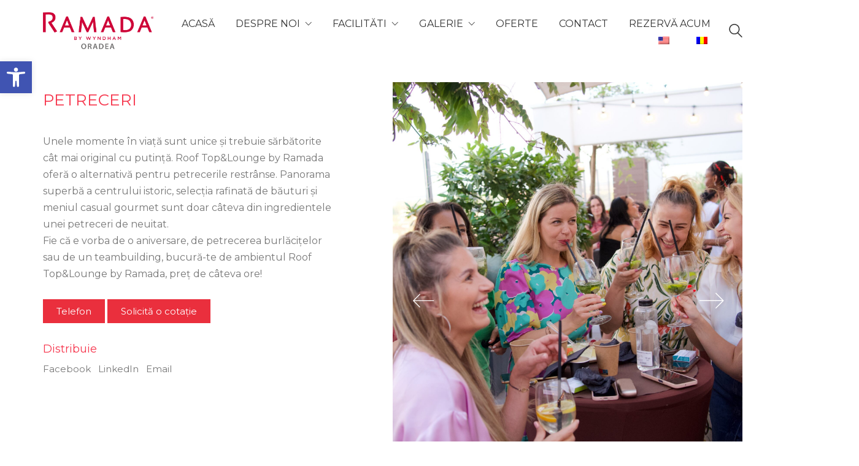

--- FILE ---
content_type: text/html; charset=UTF-8
request_url: https://ramadaoradea.ro/ro/rooms/evenimente-roof-top-petrecere-roof-top-petreceri/
body_size: 22778
content:
<!DOCTYPE html>

<html class="no-js" lang="ro-RO">
<head>
    <meta charset="UTF-8">
    <meta name="viewport" content="width=device-width, initial-scale=1.0">

	<link rel="preconnect" href="https://fonts.googleapis.com">
<link rel="preconnect" href="https://fonts.gstatic.com" crossorigin>
<link rel="preload" href="https://fonts.gstatic.com/s/montserrat/v25/JTUSjIg1_i6t8kCHKm459WlhyyTh89Y.woff2" as="font" type="font/woff2" crossorigin>
<link rel="preload" href="https://fonts.gstatic.com/s/montserrat/v25/JTUQjIg1_i6t8kCHKm459WxRyS7m0dR9pA.woff2" as="font" type="font/woff2" crossorigin>
<link rel="preload" href="https://fonts.gstatic.com/s/roboto/v30/KFOmCnqEu92Fr1Mu4mxKKTU1Kg.woff2" as="font" type="font/woff2" crossorigin>
<link rel="preload" href="https://fonts.gstatic.com/s/roboto/v30/KFOlCnqEu92Fr1MmEU9fBBc4AMP6lQ.woff2" as="font" type="font/woff2" crossorigin>
<link rel="preload" href="https://fonts.gstatic.com/s/roboto/v30/KFOjCnqEu92Fr1Mu51S7ACc6CsTYl4BO.woff2" as="font" type="font/woff2" crossorigin>
<link rel="preload" href="https://fonts.gstatic.com/s/roboto/v30/KFOlCnqEu92Fr1MmWUlfBBc4AMP6lQ.woff2" as="font" type="font/woff2" crossorigin>
<link rel="preload" href="https://fonts.gstatic.com/s/roboto/v30/KFOjCnqEu92Fr1Mu51TzBic6CsTYl4BO.woff2" as="font" type="font/woff2" crossorigin>
<meta name='robots' content='index, follow, max-image-preview:large, max-snippet:-1, max-video-preview:-1' />

	<!-- This site is optimized with the Yoast SEO plugin v20.1 - https://yoast.com/wordpress/plugins/seo/ -->
	<title>PETRECERI - Ramada</title>
	<meta name="description" content="Unele momente în viață sunt unice și trebuie sărbătorite cât mai original cu putință. Roof Top&amp;Lounge by Ramada oferă o alternativă pentru petrecerile restrânse. Panorama superbă a centrului istoric, selecția rafinată de băuturi și meniul casual gourmet sunt doar câteva din ingredientele unei petreceri de neuitat.Fie că e vorba de o aniversare, de petrecerea burlăcițelor sau de un teambuilding, bucură-te de ambientul Roof Top&amp;Lounge by Ramada, preț de câteva ore!" />
	<link rel="canonical" href="https://ramadaoradea.ro/ro/rooms/evenimente-roof-top-petrecere-roof-top-petreceri/" />
	<meta property="og:locale" content="ro_RO" />
	<meta property="og:type" content="article" />
	<meta property="og:title" content="PETRECERI - Ramada" />
	<meta property="og:description" content="Unele momente în viață sunt unice și trebuie sărbătorite cât mai original cu putință. Roof Top&amp;Lounge by Ramada oferă o alternativă pentru petrecerile restrânse. Panorama superbă a centrului istoric, selecția rafinată de băuturi și meniul casual gourmet sunt doar câteva din ingredientele unei petreceri de neuitat.Fie că e vorba de o aniversare, de petrecerea burlăcițelor sau de un teambuilding, bucură-te de ambientul Roof Top&amp;Lounge by Ramada, preț de câteva ore!" />
	<meta property="og:url" content="https://ramadaoradea.ro/ro/rooms/evenimente-roof-top-petrecere-roof-top-petreceri/" />
	<meta property="og:site_name" content="Ramada" />
	<meta property="article:modified_time" content="2023-10-27T09:35:46+00:00" />
	<meta property="og:image" content="https://ramadaoradea.ro/wp-content/uploads/2023/10/IMG_3748-scaled.jpg" />
	<meta property="og:image:width" content="2050" />
	<meta property="og:image:height" content="2560" />
	<meta property="og:image:type" content="image/jpeg" />
	<meta name="twitter:card" content="summary_large_image" />
	<meta name="twitter:label1" content="Timp estimat pentru citire" />
	<meta name="twitter:data1" content="1 minut" />
	<script type="application/ld+json" class="yoast-schema-graph">{"@context":"https://schema.org","@graph":[{"@type":"WebPage","@id":"https://ramadaoradea.ro/rooms/evenimente-roof-top-petrecere-roof-top-petreceri/","url":"https://ramadaoradea.ro/rooms/evenimente-roof-top-petrecere-roof-top-petreceri/","name":"PETRECERI - Ramada","isPartOf":{"@id":"http://ramadaoradea.ro/ro/#website"},"primaryImageOfPage":{"@id":"https://ramadaoradea.ro/rooms/evenimente-roof-top-petrecere-roof-top-petreceri/#primaryimage"},"image":{"@id":"https://ramadaoradea.ro/rooms/evenimente-roof-top-petrecere-roof-top-petreceri/#primaryimage"},"thumbnailUrl":"https://ramadaoradea.ro/wp-content/uploads/2023/10/IMG_3748-scaled.jpg","datePublished":"2023-05-12T09:36:26+00:00","dateModified":"2023-10-27T09:35:46+00:00","description":"Unele momente în viață sunt unice și trebuie sărbătorite cât mai original cu putință. Roof Top&Lounge by Ramada oferă o alternativă pentru petrecerile restrânse. Panorama superbă a centrului istoric, selecția rafinată de băuturi și meniul casual gourmet sunt doar câteva din ingredientele unei petreceri de neuitat.Fie că e vorba de o aniversare, de petrecerea burlăcițelor sau de un teambuilding, bucură-te de ambientul Roof Top&Lounge by Ramada, preț de câteva ore!","breadcrumb":{"@id":"https://ramadaoradea.ro/rooms/evenimente-roof-top-petrecere-roof-top-petreceri/#breadcrumb"},"inLanguage":"ro-RO","potentialAction":[{"@type":"ReadAction","target":["https://ramadaoradea.ro/rooms/evenimente-roof-top-petrecere-roof-top-petreceri/"]}]},{"@type":"ImageObject","inLanguage":"ro-RO","@id":"https://ramadaoradea.ro/rooms/evenimente-roof-top-petrecere-roof-top-petreceri/#primaryimage","url":"https://ramadaoradea.ro/wp-content/uploads/2023/10/IMG_3748-scaled.jpg","contentUrl":"https://ramadaoradea.ro/wp-content/uploads/2023/10/IMG_3748-scaled.jpg","width":2050,"height":2560},{"@type":"BreadcrumbList","@id":"https://ramadaoradea.ro/rooms/evenimente-roof-top-petrecere-roof-top-petreceri/#breadcrumb","itemListElement":[{"@type":"ListItem","position":1,"name":"Home","item":"https://ramadaoradea.ro/"},{"@type":"ListItem","position":2,"name":"Portfolio","item":"https://ramadaoradea.ro/ro/rooms/"},{"@type":"ListItem","position":3,"name":"PETRECERI"}]},{"@type":"WebSite","@id":"http://ramadaoradea.ro/ro/#website","url":"http://ramadaoradea.ro/ro/","name":"Ramada","description":"","potentialAction":[{"@type":"SearchAction","target":{"@type":"EntryPoint","urlTemplate":"http://ramadaoradea.ro/ro/?s={search_term_string}"},"query-input":"required name=search_term_string"}],"inLanguage":"ro-RO"}]}</script>
	<!-- / Yoast SEO plugin. -->


<link rel='dns-prefetch' href='//www.googletagmanager.com' />
<link rel='dns-prefetch' href='//fonts.googleapis.com' />
<link rel="alternate" type="application/rss+xml" title="Ramada &raquo; Flux" href="https://ramadaoradea.ro/ro/feed/" />
<link rel="alternate" type="application/rss+xml" title="Ramada &raquo; Flux comentarii" href="https://ramadaoradea.ro/ro/comments/feed/" />
<link rel="alternate" type="application/rss+xml" title="Flux comentarii Ramada &raquo; PETRECERI" href="https://ramadaoradea.ro/ro/rooms/evenimente-roof-top-petrecere-roof-top-petreceri/feed/" />
<link rel="alternate" title="oEmbed (JSON)" type="application/json+oembed" href="https://ramadaoradea.ro/ro/wp-json/oembed/1.0/embed?url=https%3A%2F%2Framadaoradea.ro%2Fro%2Frooms%2Fevenimente-roof-top-petrecere-roof-top-petreceri%2F" />
<link rel="alternate" title="oEmbed (XML)" type="text/xml+oembed" href="https://ramadaoradea.ro/ro/wp-json/oembed/1.0/embed?url=https%3A%2F%2Framadaoradea.ro%2Fro%2Frooms%2Fevenimente-roof-top-petrecere-roof-top-petreceri%2F&#038;format=xml" />
<style id='wp-img-auto-sizes-contain-inline-css'>
img:is([sizes=auto i],[sizes^="auto," i]){contain-intrinsic-size:3000px 1500px}
/*# sourceURL=wp-img-auto-sizes-contain-inline-css */
</style>
<style id='wp-emoji-styles-inline-css'>

	img.wp-smiley, img.emoji {
		display: inline !important;
		border: none !important;
		box-shadow: none !important;
		height: 1em !important;
		width: 1em !important;
		margin: 0 0.07em !important;
		vertical-align: -0.1em !important;
		background: none !important;
		padding: 0 !important;
	}
/*# sourceURL=wp-emoji-styles-inline-css */
</style>
<style id='wp-block-library-inline-css'>
:root{--wp-block-synced-color:#7a00df;--wp-block-synced-color--rgb:122,0,223;--wp-bound-block-color:var(--wp-block-synced-color);--wp-editor-canvas-background:#ddd;--wp-admin-theme-color:#007cba;--wp-admin-theme-color--rgb:0,124,186;--wp-admin-theme-color-darker-10:#006ba1;--wp-admin-theme-color-darker-10--rgb:0,107,160.5;--wp-admin-theme-color-darker-20:#005a87;--wp-admin-theme-color-darker-20--rgb:0,90,135;--wp-admin-border-width-focus:2px}@media (min-resolution:192dpi){:root{--wp-admin-border-width-focus:1.5px}}.wp-element-button{cursor:pointer}:root .has-very-light-gray-background-color{background-color:#eee}:root .has-very-dark-gray-background-color{background-color:#313131}:root .has-very-light-gray-color{color:#eee}:root .has-very-dark-gray-color{color:#313131}:root .has-vivid-green-cyan-to-vivid-cyan-blue-gradient-background{background:linear-gradient(135deg,#00d084,#0693e3)}:root .has-purple-crush-gradient-background{background:linear-gradient(135deg,#34e2e4,#4721fb 50%,#ab1dfe)}:root .has-hazy-dawn-gradient-background{background:linear-gradient(135deg,#faaca8,#dad0ec)}:root .has-subdued-olive-gradient-background{background:linear-gradient(135deg,#fafae1,#67a671)}:root .has-atomic-cream-gradient-background{background:linear-gradient(135deg,#fdd79a,#004a59)}:root .has-nightshade-gradient-background{background:linear-gradient(135deg,#330968,#31cdcf)}:root .has-midnight-gradient-background{background:linear-gradient(135deg,#020381,#2874fc)}:root{--wp--preset--font-size--normal:16px;--wp--preset--font-size--huge:42px}.has-regular-font-size{font-size:1em}.has-larger-font-size{font-size:2.625em}.has-normal-font-size{font-size:var(--wp--preset--font-size--normal)}.has-huge-font-size{font-size:var(--wp--preset--font-size--huge)}.has-text-align-center{text-align:center}.has-text-align-left{text-align:left}.has-text-align-right{text-align:right}.has-fit-text{white-space:nowrap!important}#end-resizable-editor-section{display:none}.aligncenter{clear:both}.items-justified-left{justify-content:flex-start}.items-justified-center{justify-content:center}.items-justified-right{justify-content:flex-end}.items-justified-space-between{justify-content:space-between}.screen-reader-text{border:0;clip-path:inset(50%);height:1px;margin:-1px;overflow:hidden;padding:0;position:absolute;width:1px;word-wrap:normal!important}.screen-reader-text:focus{background-color:#ddd;clip-path:none;color:#444;display:block;font-size:1em;height:auto;left:5px;line-height:normal;padding:15px 23px 14px;text-decoration:none;top:5px;width:auto;z-index:100000}html :where(.has-border-color){border-style:solid}html :where([style*=border-top-color]){border-top-style:solid}html :where([style*=border-right-color]){border-right-style:solid}html :where([style*=border-bottom-color]){border-bottom-style:solid}html :where([style*=border-left-color]){border-left-style:solid}html :where([style*=border-width]){border-style:solid}html :where([style*=border-top-width]){border-top-style:solid}html :where([style*=border-right-width]){border-right-style:solid}html :where([style*=border-bottom-width]){border-bottom-style:solid}html :where([style*=border-left-width]){border-left-style:solid}html :where(img[class*=wp-image-]){height:auto;max-width:100%}:where(figure){margin:0 0 1em}html :where(.is-position-sticky){--wp-admin--admin-bar--position-offset:var(--wp-admin--admin-bar--height,0px)}@media screen and (max-width:600px){html :where(.is-position-sticky){--wp-admin--admin-bar--position-offset:0px}}

/*# sourceURL=wp-block-library-inline-css */
</style><style id='global-styles-inline-css'>
:root{--wp--preset--aspect-ratio--square: 1;--wp--preset--aspect-ratio--4-3: 4/3;--wp--preset--aspect-ratio--3-4: 3/4;--wp--preset--aspect-ratio--3-2: 3/2;--wp--preset--aspect-ratio--2-3: 2/3;--wp--preset--aspect-ratio--16-9: 16/9;--wp--preset--aspect-ratio--9-16: 9/16;--wp--preset--color--black: #000000;--wp--preset--color--cyan-bluish-gray: #abb8c3;--wp--preset--color--white: #ffffff;--wp--preset--color--pale-pink: #f78da7;--wp--preset--color--vivid-red: #cf2e2e;--wp--preset--color--luminous-vivid-orange: #ff6900;--wp--preset--color--luminous-vivid-amber: #fcb900;--wp--preset--color--light-green-cyan: #7bdcb5;--wp--preset--color--vivid-green-cyan: #00d084;--wp--preset--color--pale-cyan-blue: #8ed1fc;--wp--preset--color--vivid-cyan-blue: #0693e3;--wp--preset--color--vivid-purple: #9b51e0;--wp--preset--gradient--vivid-cyan-blue-to-vivid-purple: linear-gradient(135deg,rgb(6,147,227) 0%,rgb(155,81,224) 100%);--wp--preset--gradient--light-green-cyan-to-vivid-green-cyan: linear-gradient(135deg,rgb(122,220,180) 0%,rgb(0,208,130) 100%);--wp--preset--gradient--luminous-vivid-amber-to-luminous-vivid-orange: linear-gradient(135deg,rgb(252,185,0) 0%,rgb(255,105,0) 100%);--wp--preset--gradient--luminous-vivid-orange-to-vivid-red: linear-gradient(135deg,rgb(255,105,0) 0%,rgb(207,46,46) 100%);--wp--preset--gradient--very-light-gray-to-cyan-bluish-gray: linear-gradient(135deg,rgb(238,238,238) 0%,rgb(169,184,195) 100%);--wp--preset--gradient--cool-to-warm-spectrum: linear-gradient(135deg,rgb(74,234,220) 0%,rgb(151,120,209) 20%,rgb(207,42,186) 40%,rgb(238,44,130) 60%,rgb(251,105,98) 80%,rgb(254,248,76) 100%);--wp--preset--gradient--blush-light-purple: linear-gradient(135deg,rgb(255,206,236) 0%,rgb(152,150,240) 100%);--wp--preset--gradient--blush-bordeaux: linear-gradient(135deg,rgb(254,205,165) 0%,rgb(254,45,45) 50%,rgb(107,0,62) 100%);--wp--preset--gradient--luminous-dusk: linear-gradient(135deg,rgb(255,203,112) 0%,rgb(199,81,192) 50%,rgb(65,88,208) 100%);--wp--preset--gradient--pale-ocean: linear-gradient(135deg,rgb(255,245,203) 0%,rgb(182,227,212) 50%,rgb(51,167,181) 100%);--wp--preset--gradient--electric-grass: linear-gradient(135deg,rgb(202,248,128) 0%,rgb(113,206,126) 100%);--wp--preset--gradient--midnight: linear-gradient(135deg,rgb(2,3,129) 0%,rgb(40,116,252) 100%);--wp--preset--font-size--small: 13px;--wp--preset--font-size--medium: 20px;--wp--preset--font-size--large: 36px;--wp--preset--font-size--x-large: 42px;--wp--preset--spacing--20: 0.44rem;--wp--preset--spacing--30: 0.67rem;--wp--preset--spacing--40: 1rem;--wp--preset--spacing--50: 1.5rem;--wp--preset--spacing--60: 2.25rem;--wp--preset--spacing--70: 3.38rem;--wp--preset--spacing--80: 5.06rem;--wp--preset--shadow--natural: 6px 6px 9px rgba(0, 0, 0, 0.2);--wp--preset--shadow--deep: 12px 12px 50px rgba(0, 0, 0, 0.4);--wp--preset--shadow--sharp: 6px 6px 0px rgba(0, 0, 0, 0.2);--wp--preset--shadow--outlined: 6px 6px 0px -3px rgb(255, 255, 255), 6px 6px rgb(0, 0, 0);--wp--preset--shadow--crisp: 6px 6px 0px rgb(0, 0, 0);}:where(.is-layout-flex){gap: 0.5em;}:where(.is-layout-grid){gap: 0.5em;}body .is-layout-flex{display: flex;}.is-layout-flex{flex-wrap: wrap;align-items: center;}.is-layout-flex > :is(*, div){margin: 0;}body .is-layout-grid{display: grid;}.is-layout-grid > :is(*, div){margin: 0;}:where(.wp-block-columns.is-layout-flex){gap: 2em;}:where(.wp-block-columns.is-layout-grid){gap: 2em;}:where(.wp-block-post-template.is-layout-flex){gap: 1.25em;}:where(.wp-block-post-template.is-layout-grid){gap: 1.25em;}.has-black-color{color: var(--wp--preset--color--black) !important;}.has-cyan-bluish-gray-color{color: var(--wp--preset--color--cyan-bluish-gray) !important;}.has-white-color{color: var(--wp--preset--color--white) !important;}.has-pale-pink-color{color: var(--wp--preset--color--pale-pink) !important;}.has-vivid-red-color{color: var(--wp--preset--color--vivid-red) !important;}.has-luminous-vivid-orange-color{color: var(--wp--preset--color--luminous-vivid-orange) !important;}.has-luminous-vivid-amber-color{color: var(--wp--preset--color--luminous-vivid-amber) !important;}.has-light-green-cyan-color{color: var(--wp--preset--color--light-green-cyan) !important;}.has-vivid-green-cyan-color{color: var(--wp--preset--color--vivid-green-cyan) !important;}.has-pale-cyan-blue-color{color: var(--wp--preset--color--pale-cyan-blue) !important;}.has-vivid-cyan-blue-color{color: var(--wp--preset--color--vivid-cyan-blue) !important;}.has-vivid-purple-color{color: var(--wp--preset--color--vivid-purple) !important;}.has-black-background-color{background-color: var(--wp--preset--color--black) !important;}.has-cyan-bluish-gray-background-color{background-color: var(--wp--preset--color--cyan-bluish-gray) !important;}.has-white-background-color{background-color: var(--wp--preset--color--white) !important;}.has-pale-pink-background-color{background-color: var(--wp--preset--color--pale-pink) !important;}.has-vivid-red-background-color{background-color: var(--wp--preset--color--vivid-red) !important;}.has-luminous-vivid-orange-background-color{background-color: var(--wp--preset--color--luminous-vivid-orange) !important;}.has-luminous-vivid-amber-background-color{background-color: var(--wp--preset--color--luminous-vivid-amber) !important;}.has-light-green-cyan-background-color{background-color: var(--wp--preset--color--light-green-cyan) !important;}.has-vivid-green-cyan-background-color{background-color: var(--wp--preset--color--vivid-green-cyan) !important;}.has-pale-cyan-blue-background-color{background-color: var(--wp--preset--color--pale-cyan-blue) !important;}.has-vivid-cyan-blue-background-color{background-color: var(--wp--preset--color--vivid-cyan-blue) !important;}.has-vivid-purple-background-color{background-color: var(--wp--preset--color--vivid-purple) !important;}.has-black-border-color{border-color: var(--wp--preset--color--black) !important;}.has-cyan-bluish-gray-border-color{border-color: var(--wp--preset--color--cyan-bluish-gray) !important;}.has-white-border-color{border-color: var(--wp--preset--color--white) !important;}.has-pale-pink-border-color{border-color: var(--wp--preset--color--pale-pink) !important;}.has-vivid-red-border-color{border-color: var(--wp--preset--color--vivid-red) !important;}.has-luminous-vivid-orange-border-color{border-color: var(--wp--preset--color--luminous-vivid-orange) !important;}.has-luminous-vivid-amber-border-color{border-color: var(--wp--preset--color--luminous-vivid-amber) !important;}.has-light-green-cyan-border-color{border-color: var(--wp--preset--color--light-green-cyan) !important;}.has-vivid-green-cyan-border-color{border-color: var(--wp--preset--color--vivid-green-cyan) !important;}.has-pale-cyan-blue-border-color{border-color: var(--wp--preset--color--pale-cyan-blue) !important;}.has-vivid-cyan-blue-border-color{border-color: var(--wp--preset--color--vivid-cyan-blue) !important;}.has-vivid-purple-border-color{border-color: var(--wp--preset--color--vivid-purple) !important;}.has-vivid-cyan-blue-to-vivid-purple-gradient-background{background: var(--wp--preset--gradient--vivid-cyan-blue-to-vivid-purple) !important;}.has-light-green-cyan-to-vivid-green-cyan-gradient-background{background: var(--wp--preset--gradient--light-green-cyan-to-vivid-green-cyan) !important;}.has-luminous-vivid-amber-to-luminous-vivid-orange-gradient-background{background: var(--wp--preset--gradient--luminous-vivid-amber-to-luminous-vivid-orange) !important;}.has-luminous-vivid-orange-to-vivid-red-gradient-background{background: var(--wp--preset--gradient--luminous-vivid-orange-to-vivid-red) !important;}.has-very-light-gray-to-cyan-bluish-gray-gradient-background{background: var(--wp--preset--gradient--very-light-gray-to-cyan-bluish-gray) !important;}.has-cool-to-warm-spectrum-gradient-background{background: var(--wp--preset--gradient--cool-to-warm-spectrum) !important;}.has-blush-light-purple-gradient-background{background: var(--wp--preset--gradient--blush-light-purple) !important;}.has-blush-bordeaux-gradient-background{background: var(--wp--preset--gradient--blush-bordeaux) !important;}.has-luminous-dusk-gradient-background{background: var(--wp--preset--gradient--luminous-dusk) !important;}.has-pale-ocean-gradient-background{background: var(--wp--preset--gradient--pale-ocean) !important;}.has-electric-grass-gradient-background{background: var(--wp--preset--gradient--electric-grass) !important;}.has-midnight-gradient-background{background: var(--wp--preset--gradient--midnight) !important;}.has-small-font-size{font-size: var(--wp--preset--font-size--small) !important;}.has-medium-font-size{font-size: var(--wp--preset--font-size--medium) !important;}.has-large-font-size{font-size: var(--wp--preset--font-size--large) !important;}.has-x-large-font-size{font-size: var(--wp--preset--font-size--x-large) !important;}
/*# sourceURL=global-styles-inline-css */
</style>

<style id='classic-theme-styles-inline-css'>
/*! This file is auto-generated */
.wp-block-button__link{color:#fff;background-color:#32373c;border-radius:9999px;box-shadow:none;text-decoration:none;padding:calc(.667em + 2px) calc(1.333em + 2px);font-size:1.125em}.wp-block-file__button{background:#32373c;color:#fff;text-decoration:none}
/*# sourceURL=/wp-includes/css/classic-themes.min.css */
</style>
<link rel='stylesheet' id='contact-form-7-css' href='https://ramadaoradea.ro/wp-content/plugins/contact-form-7/includes/css/styles.css?ver=5.7.6' media='all' />
<style id='woocommerce-inline-inline-css'>
.woocommerce form .form-row .required { visibility: visible; }
/*# sourceURL=woocommerce-inline-inline-css */
</style>
<link rel='stylesheet' id='trp-language-switcher-style-css' href='https://ramadaoradea.ro/wp-content/plugins/translatepress-multilingual/assets/css/trp-language-switcher.css?ver=2.4.7' media='all' />
<style id='akismet-widget-style-inline-css'>

			.a-stats {
				--akismet-color-mid-green: #357b49;
				--akismet-color-white: #fff;
				--akismet-color-light-grey: #f6f7f7;

				max-width: 350px;
				width: auto;
			}

			.a-stats * {
				all: unset;
				box-sizing: border-box;
			}

			.a-stats strong {
				font-weight: 600;
			}

			.a-stats a.a-stats__link,
			.a-stats a.a-stats__link:visited,
			.a-stats a.a-stats__link:active {
				background: var(--akismet-color-mid-green);
				border: none;
				box-shadow: none;
				border-radius: 8px;
				color: var(--akismet-color-white);
				cursor: pointer;
				display: block;
				font-family: -apple-system, BlinkMacSystemFont, 'Segoe UI', 'Roboto', 'Oxygen-Sans', 'Ubuntu', 'Cantarell', 'Helvetica Neue', sans-serif;
				font-weight: 500;
				padding: 12px;
				text-align: center;
				text-decoration: none;
				transition: all 0.2s ease;
			}

			/* Extra specificity to deal with TwentyTwentyOne focus style */
			.widget .a-stats a.a-stats__link:focus {
				background: var(--akismet-color-mid-green);
				color: var(--akismet-color-white);
				text-decoration: none;
			}

			.a-stats a.a-stats__link:hover {
				filter: brightness(110%);
				box-shadow: 0 4px 12px rgba(0, 0, 0, 0.06), 0 0 2px rgba(0, 0, 0, 0.16);
			}

			.a-stats .count {
				color: var(--akismet-color-white);
				display: block;
				font-size: 1.5em;
				line-height: 1.4;
				padding: 0 13px;
				white-space: nowrap;
			}
		
/*# sourceURL=akismet-widget-style-inline-css */
</style>
<link rel='stylesheet' id='pojo-a11y-css' href='https://ramadaoradea.ro/wp-content/plugins/pojo-accessibility/assets/css/style.min.css?ver=1.0.0' media='all' />
<link rel='stylesheet' id='js_composer_front-css' href='https://ramadaoradea.ro/wp-content/plugins/js_composer/assets/css/js_composer.min.css?ver=6.10.0' media='all' />
<link rel='stylesheet' id='woocommerce-cpw-css' href='https://ramadaoradea.ro/wp-content/plugins/custom-price-for-woocommerce/vendor_prefixed/wpdesk/custom-price-for-woocommerce-core//assets/css/frontend/front.css?ver=1765906151' media='all' />
<link rel='stylesheet' id='kalium-bootstrap-css-css' href='https://ramadaoradea.ro/wp-content/themes/kalium/assets/css/bootstrap.min.css?ver=3.7.1.001' media='all' />
<link rel='stylesheet' id='kalium-theme-base-css-css' href='https://ramadaoradea.ro/wp-content/themes/kalium/assets/css/base.min.css?ver=3.7.1.001' media='all' />
<link rel='stylesheet' id='kalium-theme-style-new-css-css' href='https://ramadaoradea.ro/wp-content/themes/kalium/assets/css/new/style.min.css?ver=3.7.1.001' media='all' />
<link rel='stylesheet' id='kalium-theme-other-css-css' href='https://ramadaoradea.ro/wp-content/themes/kalium/assets/css/other.min.css?ver=3.7.1.001' media='all' />
<link rel='stylesheet' id='kalium-theme-portfolio-css-css' href='https://ramadaoradea.ro/wp-content/themes/kalium/assets/css/portfolio.min.css?ver=3.7.1.001' media='all' />
<link rel='stylesheet' id='kalium-style-css-css' href='https://ramadaoradea.ro/wp-content/themes/kalium/style.css?ver=3.7.1.001' media='all' />
<link rel='stylesheet' id='custom-skin-css' href='https://ramadaoradea.ro/wp-content/themes/kalium-child-hotel/custom-skin.css?ver=375dacd522f709dfa1e462adc1413315' media='all' />
<link rel='stylesheet' id='kalium-fluidbox-css-css' href='https://ramadaoradea.ro/wp-content/themes/kalium/assets/vendors/fluidbox/css/fluidbox.min.css?ver=3.7.1.001' media='all' />
<link rel='stylesheet' id='kalium-child-css' href='https://ramadaoradea.ro/wp-content/themes/kalium-child-hotel/style.css?ver=6.9' media='all' />
<link rel='stylesheet' id='typolab-montserrat-font-2-css' href='https://fonts.googleapis.com/css2?family=Montserrat%3Aital%2Cwght%400%2C400%3B0%2C500%3B0%2C600%3B0%2C700%3B0%2C800%3B1%2C500%3B1%2C600&#038;display=swap&#038;ver=3.7.1' media='all' />
<link rel='stylesheet' id='typolab-roboto-font-1-css' href='https://fonts.googleapis.com/css2?family=Roboto%3Aital%2Cwght%400%2C400%3B0%2C500%3B0%2C700%3B1%2C500%3B1%2C700&#038;display=swap&#038;ver=3.7.1' media='all' />
    <script type="text/javascript">
		var ajaxurl = ajaxurl || 'https://ramadaoradea.ro/wp-admin/admin-ajax.php';
		    </script>
	
<style data-custom-selectors>h1, h2, h3, h4, h5, h6{font-family:"Montserrat";font-style:normal;font-weight:normal;font-size:px;line-height:px;letter-spacing:px}.main-header.menu-type-standard-menu .standard-menu-container div.menu>ul>li>a, .main-header.menu-type-standard-menu .standard-menu-container ul.menu>li>a, .main-header.menu-type-standard-menu .standard-menu-container div.menu>ul ul li a, .main-header.menu-type-standard-menu .standard-menu-container ul.menu ul li a{font-family:"Montserrat";font-style:normal;font-weight:normal;text-transform:uppercase;font-size:px;line-height:px;letter-spacing:px}.main-header .header-logo{font-family:"Montserrat";font-style:normal;font-weight:normal;font-size:px;line-height:px;letter-spacing:px}.site-footer.site-footer-inverted .footer-widgets .widget{font-family:"Montserrat";font-style:normal;font-weight:normal;font-size:px;line-height:px;letter-spacing:px}.site-footer.site-footer-inverted .footer-widgets .widget ul li{font-family:"Montserrat";font-style:normal;font-weight:normal;font-size:16px;line-height:px;letter-spacing:px}.post-navigation--post-title{font-family:"Montserrat";font-style:normal;font-weight:normal;font-size:px;line-height:px;letter-spacing:px}.single-post .post .post-share-networks .share-title{font-family:"Montserrat";font-style:normal;font-weight:normal;font-size:px;line-height:px;letter-spacing:px}.portfolio-holder .thumb .hover-state .info h3{font-size:30px;line-height:px;letter-spacing:px}.portfolio-title-holder .pt-column.pt-column-title h1{font-family:"Montserrat";font-style:normal;font-weight:normal;font-size:56px;line-height:px;letter-spacing:px}.single-portfolio-holder .details .services.row+ .link a{font-family:"Montserrat";font-style:normal;font-weight:normal;font-size:px;line-height:px;letter-spacing:px}.food-list del{font-family:"Montserrat";font-style:normal;font-weight:normal;font-size:20px;line-height:px;letter-spacing:px}@media screen and (max-width:992px){.food-list del{font-size:16px}}.food-list h3{font-family:"Montserrat";font-style:normal;font-weight:normal;font-size:20px;line-height:px;letter-spacing:px}@media screen and (max-width:992px){.food-list h3{font-size:16px}}.restaurant-menu li{font-family:"Montserrat";font-style:normal;font-weight:normal;font-size:20px;line-height:px;letter-spacing:px}.types-of-massage h3{font-size:24px;line-height:px;letter-spacing:px}.page-heading--title{font-family:"Montserrat";font-style:normal;font-weight:normal;font-size:56px;line-height:px;letter-spacing:px}.h1-title, .page-heading--title, .portfolio-title-holder .pt-column.pt-column-title h1, h1.page-heading__title.page-heading--title{font-family:"Montserrat";font-style:normal;font-weight:normal;font-size:64px;line-height:px;letter-spacing:px}@media screen and (max-width:768px){.h1-title, .page-heading--title, .portfolio-title-holder .pt-column.pt-column-title h1, h1.page-heading__title.page-heading--title{font-size:36px}}.home-auto-type h2{font-family:"Montserrat";font-style:normal;font-weight:normal;font-size:32px;line-height:px;letter-spacing:px}@media screen and (max-width:768px){.home-auto-type h2{font-size:20px}}.mobile-menu-wrapper.mobile-menu-fullscreen .mobile-menu-container ul.menu li a{font-size:24px;line-height:px;letter-spacing:px}</style>
<style data-custom-selectors>.sub-heading{font-family:"Roboto";font-style:normal;font-weight:500;text-transform:uppercase;font-size:11px;line-height:px;letter-spacing:px}.site-footer.site-footer-inverted .footer-bottom-content .copyrights p, .site-footer.site-footer-inverted .footer-bottom-content .copyrights a{text-transform:uppercase;font-size:11px;line-height:px;letter-spacing:px}.site-footer .footer-widgets .widget .widgettitle{text-transform:uppercase;font-size:13px;line-height:px;letter-spacing:px}.homepage-button{font-family:"Roboto";font-style:normal;font-weight:normal;font-size:px;line-height:px;letter-spacing:px}.contact-form .button, .button{font-family:"Roboto";font-style:normal;font-weight:normal;text-transform:uppercase;font-size:13px;line-height:px;letter-spacing:px}.title-stylized h5{font-family:"Roboto";font-style:normal;font-weight:normal;text-transform:uppercase;font-size:13px;line-height:px;letter-spacing:px}body, p{font-size:px;line-height:px;letter-spacing:px}.labeled-input-row label, .labeled-textarea-row label{font-family:"Roboto";font-style:normal;font-weight:normal;text-transform:uppercase;font-size:13px;line-height:px;letter-spacing:px}.widget.widget_recent_entries li .post-date, .woocommerce .woocommerce-Reviews #comments .commentlist .comment-text .meta time, .single-post .post .post-meta-only .post-meta, .single-post .post-comments--list .comment .commenter-details .date, .wpb_wrapper .lab-blog-posts .blog-post-entry .blog-post-content-container .blog-post-date, .blog-posts .post-item .post-details .post-meta{text-transform:uppercase;font-size:11px;line-height:px;letter-spacing:px}.post-navigation--label em{text-transform:uppercase;font-size:11px;line-height:px;letter-spacing:px}.portfolio-holder .thumb .hover-state .info p{text-transform:uppercase;font-size:13px;line-height:px;letter-spacing:px}.product-filter ul li a{text-transform:uppercase;font-size:18px;line-height:px;letter-spacing:px}.restaurant-menu h4{font-family:"Roboto";font-style:normal;font-weight:normal;text-transform:uppercase;font-size:12px;line-height:px;letter-spacing:px}.page-heading--description p, .section-title p{font-size:16px;line-height:px;letter-spacing:px}.home .show-more .reveal-button{font-family:"Roboto";font-style:normal;font-weight:normal;text-transform:uppercase;font-size:14px;line-height:px;letter-spacing:px}b, strong{font-family:"Roboto";font-style:normal;font-weight:500;font-size:px;line-height:px;letter-spacing:px}</style><script type="text/javascript" id="google-analytics-opt-out-js-after">
/* <![CDATA[ */
			var gaProperty = 'G-79DLZ9SH1K';
			var disableStr = 'ga-disable-' + gaProperty;
			if ( document.cookie.indexOf( disableStr + '=true' ) > -1 ) {
				window[disableStr] = true;
			}
			function gaOptout() {
				document.cookie = disableStr + '=true; expires=Thu, 31 Dec 2099 23:59:59 UTC; path=/';
				window[disableStr] = true;
			}
//# sourceURL=google-analytics-opt-out-js-after
/* ]]> */
</script>
<script type="text/javascript" src="https://www.googletagmanager.com/gtag/js?id=G-79DLZ9SH1K" id="google-tag-manager-js"></script>
<script type="text/javascript" id="google-tag-manager-js-after">
/* <![CDATA[ */
		window.dataLayer = window.dataLayer || [];
		function gtag(){dataLayer.push(arguments);}
		gtag('js', new Date());
		gtag('set', 'developer_id.dOGY3NW', true);

		gtag('config', 'G-79DLZ9SH1K', {
			'allow_google_signals': true,
			'link_attribution': true,
			'anonymize_ip': true,
			'linker':{
				'domains': [],
				'allow_incoming': false,
			},
			'custom_map': {
				'dimension1': 'logged_in'
			},
			'logged_in': 'no'
		} );

		
		
//# sourceURL=google-tag-manager-js-after
/* ]]> */
</script>
<script type="text/javascript" src="https://ramadaoradea.ro/wp-includes/js/jquery/jquery.min.js?ver=3.7.1" id="jquery-core-js"></script>
<script type="text/javascript" src="https://ramadaoradea.ro/wp-includes/js/jquery/jquery-migrate.min.js?ver=3.4.1" id="jquery-migrate-js"></script>
<script type="text/javascript" src="https://ramadaoradea.ro/wp-content/plugins/woocommerce/assets/js/jquery-blockui/jquery.blockUI.min.js?ver=2.7.0-wc.7.4.0" id="jquery-blockui-js"></script>
<script type="text/javascript" id="wc-add-to-cart-js-extra">
/* <![CDATA[ */
var wc_add_to_cart_params = {"ajax_url":"/wp-admin/admin-ajax.php","wc_ajax_url":"https://ramadaoradea.ro/ro/?wc-ajax=%%endpoint%%","i18n_view_cart":"Vezi co\u0219ul","cart_url":"https://ramadaoradea.ro/ro/cart/","is_cart":"","cart_redirect_after_add":"no"};
//# sourceURL=wc-add-to-cart-js-extra
/* ]]> */
</script>
<script type="text/javascript" src="https://ramadaoradea.ro/wp-content/plugins/woocommerce/assets/js/frontend/add-to-cart.min.js?ver=7.4.0" id="wc-add-to-cart-js"></script>
<script type="text/javascript" src="https://ramadaoradea.ro/wp-content/plugins/translatepress-multilingual/assets/js/trp-frontend-compatibility.js?ver=2.4.7" id="trp-frontend-compatibility-js"></script>
<script type="text/javascript" src="https://ramadaoradea.ro/wp-content/plugins/js_composer/assets/js/vendors/woocommerce-add-to-cart.js?ver=6.10.0" id="vc_woocommerce-add-to-cart-js-js"></script>
<script type="text/javascript" src="https://ramadaoradea.ro/wp-content/plugins/wp-subscribe-form/includes/js/select2.min.js?ver=6.9" id="sfba-select2-js"></script>
<script type="text/javascript" id="sfba-form-ajax-js-extra">
/* <![CDATA[ */
var the_ajax_script = {"ajaxurl":"https://ramadaoradea.ro/wp-admin/admin-ajax.php","ajax_nonce":"92940ac25d"};
//# sourceURL=sfba-form-ajax-js-extra
/* ]]> */
</script>
<script type="text/javascript" src="https://ramadaoradea.ro/wp-content/plugins/wp-subscribe-form/includes/js/sfba-form-ajax.js?ver=6.9" id="sfba-form-ajax-js"></script>
<link rel="https://api.w.org/" href="https://ramadaoradea.ro/ro/wp-json/" /><link rel="alternate" title="JSON" type="application/json" href="https://ramadaoradea.ro/ro/wp-json/wp/v2/portfolio/2589" /><link rel="EditURI" type="application/rsd+xml" title="RSD" href="https://ramadaoradea.ro/xmlrpc.php?rsd" />
<meta name="generator" content="WordPress 6.9" />
<meta name="generator" content="WooCommerce 7.4.0" />
<link rel='shortlink' href='https://ramadaoradea.ro/ro/?p=2589' />
<link rel="alternate" hreflang="ro-RO" href="https://ramadaoradea.ro/ro/rooms/evenimente-roof-top-petrecere-roof-top-petreceri/"/>
<link rel="alternate" hreflang="en-US" href="https://ramadaoradea.ro/en/rooms/evenimente-roof-top-petrecere-roof-top-petreceri/"/>
<link rel="alternate" hreflang="ro" href="https://ramadaoradea.ro/ro/rooms/evenimente-roof-top-petrecere-roof-top-petreceri/"/>
<link rel="alternate" hreflang="en" href="https://ramadaoradea.ro/en/rooms/evenimente-roof-top-petrecere-roof-top-petreceri/"/>
<meta name="theme-color" content="#d21243">					<link rel="shortcut icon" href="https://ramadaoradea.ro/wp-content/uploads/2023/02/favicon.png">
						<script>var mobile_menu_breakpoint = 992;</script><style data-appended-custom-css="true">@media screen and (min-width:993px) { .mobile-menu-wrapper,.mobile-menu-overlay,.header-block__item--mobile-menu-toggle {display: none;} }</style><style data-appended-custom-css="true">@media screen and (max-width:992px) { .header-block__item--standard-menu-container {display: none;} }</style>	<noscript><style>.woocommerce-product-gallery{ opacity: 1 !important; }</style></noscript>
	
<!-- Meta Pixel Code -->
<script type='text/javascript'>
!function(f,b,e,v,n,t,s){if(f.fbq)return;n=f.fbq=function(){n.callMethod?
n.callMethod.apply(n,arguments):n.queue.push(arguments)};if(!f._fbq)f._fbq=n;
n.push=n;n.loaded=!0;n.version='2.0';n.queue=[];t=b.createElement(e);t.async=!0;
t.src=v;s=b.getElementsByTagName(e)[0];s.parentNode.insertBefore(t,s)}(window,
document,'script','https://connect.facebook.net/en_US/fbevents.js?v=next');
</script>
<!-- End Meta Pixel Code -->

      <script type='text/javascript'>
        var url = window.location.href + '?ob=open-bridge';
        fbq('set', 'openbridge', '896731371404130', url);
      </script>
    <script type='text/javascript'>fbq('init', '896731371404130', {}, {
    "agent": "wordpress-6.9-3.0.11"
})</script><script type='text/javascript'>
    fbq('track', 'PageView', []);
  </script>
<!-- Meta Pixel Code -->
<noscript>
<img height="1" width="1" style="display:none" alt="fbpx"
src="https://www.facebook.com/tr?id=896731371404130&ev=PageView&noscript=1" />
</noscript>
<!-- End Meta Pixel Code -->
<style>.recentcomments a{display:inline !important;padding:0 !important;margin:0 !important;}</style><style type="text/css">
#pojo-a11y-toolbar .pojo-a11y-toolbar-toggle a{ background-color: #4054b2;	color: #ffffff;}
#pojo-a11y-toolbar .pojo-a11y-toolbar-overlay, #pojo-a11y-toolbar .pojo-a11y-toolbar-overlay ul.pojo-a11y-toolbar-items.pojo-a11y-links{ border-color: #4054b2;}
body.pojo-a11y-focusable a:focus{ outline-style: solid !important;	outline-width: 1px !important;	outline-color: #FF0000 !important;}
#pojo-a11y-toolbar{ top: 100px !important;}
#pojo-a11y-toolbar .pojo-a11y-toolbar-overlay{ background-color: #ffffff;}
#pojo-a11y-toolbar .pojo-a11y-toolbar-overlay ul.pojo-a11y-toolbar-items li.pojo-a11y-toolbar-item a, #pojo-a11y-toolbar .pojo-a11y-toolbar-overlay p.pojo-a11y-toolbar-title{ color: #333333;}
#pojo-a11y-toolbar .pojo-a11y-toolbar-overlay ul.pojo-a11y-toolbar-items li.pojo-a11y-toolbar-item a.active{ background-color: #4054b2;	color: #ffffff;}
@media (max-width: 767px) { #pojo-a11y-toolbar { top: 50px !important; } }</style><meta name="generator" content="Powered by WPBakery Page Builder - drag and drop page builder for WordPress."/>
<style data-grid-container-width> @media (min-width: 1600px){ .container,.content-area,.vc-container .vc-row-container--stretch-content .vc_inner.container-fixed { width: 1570px } }</style><noscript><style> .wpb_animate_when_almost_visible { opacity: 1; }</style></noscript><link rel='stylesheet' id='kalium-nivo-lightbox-css-css' href='https://ramadaoradea.ro/wp-content/themes/kalium/assets/vendors/nivo-lightbox/nivo-lightbox.min.css?ver=3.7.1.001' media='all' />
<link rel='stylesheet' id='kalium-nivo-lightbox-default-css-css' href='https://ramadaoradea.ro/wp-content/themes/kalium/assets/vendors/nivo-lightbox/themes/default/default.css?ver=3.7.1.001' media='all' />
<link rel='stylesheet' id='kalium-slick-css-css' href='https://ramadaoradea.ro/wp-content/themes/kalium/assets/vendors/slick/slick.css?ver=3.7.1.001' media='all' />
<link rel='stylesheet' id='kalium-fontawesome-css-css' href='https://ramadaoradea.ro/wp-content/themes/kalium/assets/vendors/font-awesome/css/all.min.css?ver=3.7.1.001' media='all' />
</head>
<body class="wp-singular portfolio-template-default single single-portfolio postid-2589 wp-theme-kalium wp-child-theme-kalium-child-hotel theme-kalium woocommerce-no-js translatepress-ro_RO wpb-js-composer js-comp-ver-6.10.0 vc_responsive portfolio-category-roof-top">

<div class="mobile-menu-wrapper mobile-menu-fullscreen">

    <div class="mobile-menu-container">

		<ul id="menu-main-menu" class="menu"><li id="menu-item-1851" class="menu-item menu-item-type-post_type menu-item-object-page menu-item-home menu-item-1851"><a href="https://ramadaoradea.ro/ro/">Acasă</a></li>
<li id="menu-item-1940" class="menu-item menu-item-type-post_type menu-item-object-page menu-item-has-children menu-item-1940"><a href="https://ramadaoradea.ro/ro/despre-noi/">Despre noi</a>
<ul class="sub-menu">
	<li id="menu-item-1955" class="menu-item menu-item-type-post_type menu-item-object-page menu-item-1955"><a href="https://ramadaoradea.ro/ro/politica-hotel/">Politica hotelului</a></li>
	<li id="menu-item-1961" class="menu-item menu-item-type-post_type menu-item-object-page menu-item-1961"><a href="https://ramadaoradea.ro/ro/servicii-hotel/">Servicii hotel</a></li>
</ul>
</li>
<li id="menu-item-1865" class="menu-item menu-item-type-post_type menu-item-object-page menu-item-has-children menu-item-1865"><a href="https://ramadaoradea.ro/ro/facilitati/">Facilităti</a>
<ul class="sub-menu">
	<li id="menu-item-2561" class="ancora menu-item menu-item-type-custom menu-item-object-custom menu-item-2561"><a href="/facilitati/#cazare">Cazare</a></li>
	<li id="menu-item-2562" class="menu-item menu-item-type-custom menu-item-object-custom menu-item-2562"><a href="/facilitati/#events">Evenimente</a></li>
	<li id="menu-item-2563" class="menu-item menu-item-type-custom menu-item-object-custom menu-item-2563"><a href="/facilitati/#spa">Spa</a></li>
	<li id="menu-item-2003" class="menu-item menu-item-type-custom menu-item-object-custom menu-item-2003"><a href="/facilitati/#steak-hub">Steak Hub</a></li>
	<li id="menu-item-2595" class="menu-item menu-item-type-custom menu-item-object-custom menu-item-2595"><a href="/facilitati/#roof-top">RoofTop</a></li>
</ul>
</li>
<li id="menu-item-2841" class="menu-item menu-item-type-custom menu-item-object-custom menu-item-has-children menu-item-2841"><a href="#">Galerie</a>
<ul class="sub-menu">
	<li id="menu-item-2842" class="menu-item menu-item-type-post_type menu-item-object-page menu-item-2842"><a href="https://ramadaoradea.ro/ro/galerie/">POZE</a></li>
	<li id="menu-item-2397" class="menu-item menu-item-type-post_type menu-item-object-page menu-item-2397"><a href="https://ramadaoradea.ro/ro/video/">VIDEO</a></li>
</ul>
</li>
<li id="menu-item-1880" class="menu-item menu-item-type-post_type menu-item-object-page menu-item-1880"><a href="https://ramadaoradea.ro/ro/pachete/">OFERTE</a></li>
<li id="menu-item-1869" class="menu-item menu-item-type-post_type menu-item-object-page menu-item-1869"><a href="https://ramadaoradea.ro/ro/contact/">Contact</a></li>
<li id="menu-item-2215" class="menu-item menu-item-type-custom menu-item-object-custom menu-item-2215"><a target="_blank" href="https://www.wyndhamhotels.com/ramada/oradea-romania/ramada-oradea/overview?brand_id=RA&#038;checkin_date=02/21/2023&#038;checkout_date02/22/2023&#038;useWRPoints=false&#038;rooms=1&#038;adults=1&#038;children=0&#038;radius=25&#038;brand_code=BH,DI,RA,BU,HJ,KG,MT,SE,TL,WG,WY,WT,WP&#038;PriceFilter=0-2147483647">Rezervă acum</a></li>
<li id="menu-item-1901" class="trp-language-switcher-container menu-item menu-item-type-post_type menu-item-object-language_switcher menu-item-1901"><a href="https://ramadaoradea.ro/en/rooms/evenimente-roof-top-petrecere-roof-top-petreceri/"><span data-no-translation><img class="trp-flag-image" src="https://ramadaoradea.ro/wp-content/plugins/translatepress-multilingual/assets/images/flags/en_US.png" width="18" height="12" alt="en_US" title="English"></span></a></li>
<li id="menu-item-1902" class="trp-language-switcher-container menu-item menu-item-type-post_type menu-item-object-language_switcher current-language-menu-item menu-item-1902"><a href="https://ramadaoradea.ro/ro/rooms/evenimente-roof-top-petrecere-roof-top-petreceri/"><span data-no-translation><img class="trp-flag-image" src="https://ramadaoradea.ro/wp-content/plugins/translatepress-multilingual/assets/images/flags/ro_RO.png" width="18" height="12" alt="ro_RO" title="Română"></span></a></li>
</ul>        <div class="cart-icon-link-mobile-container">
            <a href="https://ramadaoradea.ro/ro/cart/"
               class="cart-icon-link-mobile icon-type-ecommerce-bag">
                <i class="icon icon-ecommerce-bag"></i>

				Cart
				                    <span class="items-count hide-notification cart-items-0">&hellip;</span>
				            </a>
        </div>
		
		            <form role="search" method="get" class="search-form" action="https://ramadaoradea.ro/ro/">
                <input type="search" class="search-field" placeholder="Search site..." value="" name="s" id="search_mobile_inp"/>

                <label for="search_mobile_inp">
                    <i class="fa fa-search"></i>
                </label>

                <input type="submit" class="search-submit" value="Go"/>
            </form>
		
		            <a href="#" class="mobile-menu-close-link toggle-bars exit menu-skin-light">
				        <span class="toggle-bars__column">
            <span class="toggle-bars__bar-lines">
                <span class="toggle-bars__bar-line toggle-bars__bar-line--top"></span>
                <span class="toggle-bars__bar-line toggle-bars__bar-line--middle"></span>
                <span class="toggle-bars__bar-line toggle-bars__bar-line--bottom"></span>
            </span>
        </span>
		            </a>
		
		
    </div>

</div>

<div class="mobile-menu-overlay"></div>
<div class="wrapper" id="main-wrapper">

	<style data-appended-custom-css="true">.header-block {border-bottom: 1px solid transparent}</style><style data-appended-custom-css="true">.header-block {box-shadow: 0px 0px 0px transparent}</style><style data-appended-custom-css="true">.header-block, .site-header--static-header-type {padding-top: 20px;}</style><style data-appended-custom-css="true">.header-block, .site-header--static-header-type {padding-bottom: 20px;}</style>    <header class="site-header main-header menu-type-standard-menu is-sticky">

		<div class="header-block">

	
	<div class="header-block__row-container container">

		<div class="header-block__row header-block__row--main">
			        <div class="header-block__column header-block__logo header-block--auto-grow">
			<style data-appended-custom-css="true">.logo-image {width:100px;height:35px;}</style><style data-appended-custom-css="true">@media screen and (max-width: 992px) { .logo-image {width:100px;height:35px;} }</style>    <a href="https://ramadaoradea.ro/ro" class="header-logo logo-image">
		            <img src="https://ramadaoradea.ro/wp-content/uploads/2023/03/ramada_reg_Ramada_Oradea_bywynd_RGB.png" class="main-logo" width="100" height="35" alt="Ramada Hotel"/>
		    </a>
        </div>
		        <div class="header-block__column header-block--content-right header-block--align-right">

            <div class="header-block__items-row">
				<div class="header-block__item header-block__item--type-menu-main-menu header-block__item--standard-menu-container"><div class="standard-menu-container dropdown-caret menu-skin-dark"><nav class="nav-container-main-menu"><ul id="menu-main-menu-1" class="menu"><li class="menu-item menu-item-type-post_type menu-item-object-page menu-item-home menu-item-1851"><a href="https://ramadaoradea.ro/ro/"><span>Acasă</span></a></li>
<li class="menu-item menu-item-type-post_type menu-item-object-page menu-item-has-children menu-item-1940"><a href="https://ramadaoradea.ro/ro/despre-noi/"><span>Despre noi</span></a>
<ul class="sub-menu">
	<li class="menu-item menu-item-type-post_type menu-item-object-page menu-item-1955"><a href="https://ramadaoradea.ro/ro/politica-hotel/"><span>Politica hotelului</span></a></li>
	<li class="menu-item menu-item-type-post_type menu-item-object-page menu-item-1961"><a href="https://ramadaoradea.ro/ro/servicii-hotel/"><span>Servicii hotel</span></a></li>
</ul>
</li>
<li class="menu-item menu-item-type-post_type menu-item-object-page menu-item-has-children menu-item-1865"><a href="https://ramadaoradea.ro/ro/facilitati/"><span>Facilităti</span></a>
<ul class="sub-menu">
	<li class="ancora menu-item menu-item-type-custom menu-item-object-custom menu-item-2561"><a href="/facilitati/#cazare"><span>Cazare</span></a></li>
	<li class="menu-item menu-item-type-custom menu-item-object-custom menu-item-2562"><a href="/facilitati/#events"><span>Evenimente</span></a></li>
	<li class="menu-item menu-item-type-custom menu-item-object-custom menu-item-2563"><a href="/facilitati/#spa"><span>Spa</span></a></li>
	<li class="menu-item menu-item-type-custom menu-item-object-custom menu-item-2003"><a href="/facilitati/#steak-hub"><span>Steak Hub</span></a></li>
	<li class="menu-item menu-item-type-custom menu-item-object-custom menu-item-2595"><a href="/facilitati/#roof-top"><span>RoofTop</span></a></li>
</ul>
</li>
<li class="menu-item menu-item-type-custom menu-item-object-custom menu-item-has-children menu-item-2841"><a href="#"><span>Galerie</span></a>
<ul class="sub-menu">
	<li class="menu-item menu-item-type-post_type menu-item-object-page menu-item-2842"><a href="https://ramadaoradea.ro/ro/galerie/"><span>POZE</span></a></li>
	<li class="menu-item menu-item-type-post_type menu-item-object-page menu-item-2397"><a href="https://ramadaoradea.ro/ro/video/"><span>VIDEO</span></a></li>
</ul>
</li>
<li class="menu-item menu-item-type-post_type menu-item-object-page menu-item-1880"><a href="https://ramadaoradea.ro/ro/pachete/"><span>OFERTE</span></a></li>
<li class="menu-item menu-item-type-post_type menu-item-object-page menu-item-1869"><a href="https://ramadaoradea.ro/ro/contact/"><span>Contact</span></a></li>
<li class="menu-item menu-item-type-custom menu-item-object-custom menu-item-2215"><a target="_blank" href="https://www.wyndhamhotels.com/ramada/oradea-romania/ramada-oradea/overview?brand_id=RA&#038;checkin_date=02/21/2023&#038;checkout_date02/22/2023&#038;useWRPoints=false&#038;rooms=1&#038;adults=1&#038;children=0&#038;radius=25&#038;brand_code=BH,DI,RA,BU,HJ,KG,MT,SE,TL,WG,WY,WT,WP&#038;PriceFilter=0-2147483647"><span>Rezervă acum</span></a></li>
<li class="trp-language-switcher-container menu-item menu-item-type-post_type menu-item-object-language_switcher menu-item-1901"><a href="https://ramadaoradea.ro/en/rooms/evenimente-roof-top-petrecere-roof-top-petreceri/"><span><span data-no-translation><img class="trp-flag-image" src="https://ramadaoradea.ro/wp-content/plugins/translatepress-multilingual/assets/images/flags/en_US.png" width="18" height="12" alt="en_US" title="English"></span></span></a></li>
<li class="trp-language-switcher-container menu-item menu-item-type-post_type menu-item-object-language_switcher current-language-menu-item menu-item-1902"><a href="https://ramadaoradea.ro/ro/rooms/evenimente-roof-top-petrecere-roof-top-petreceri/"><span><span data-no-translation><img class="trp-flag-image" src="https://ramadaoradea.ro/wp-content/plugins/translatepress-multilingual/assets/images/flags/ro_RO.png" width="18" height="12" alt="ro_RO" title="Română"></span></span></a></li>
</ul></nav></div></div><div class="header-block__item header-block__item--type-search-field header-block__item--hide-on-mobile">        <div class="header-search-input menu-skin-dark">
            <form role="search" method="get" action="https://ramadaoradea.ro/ro/">
                <div class="search-field">
                    <span>Search site...</span>
                    <input type="search" value="" autocomplete="off" name="s"/>
                </div>

                <div class="search-icon">
                    <a href="#" data-animation="shift" aria-label="Search site">
						<?xml version="1.0" encoding="utf-8"?>
<!-- Generator: Adobe Illustrator 19.2.1, SVG Export Plug-In . SVG Version: 6.00 Build 0)  -->
<svg height="24" width="24" version="1.1" xmlns="http://www.w3.org/2000/svg" xmlns:xlink="http://www.w3.org/1999/xlink" x="0px" y="0px"
	 viewBox="0 0 1417.3 1417.3" style="enable-background:new 0 0 1417.3 1417.3;" xml:space="preserve">
<style type="text/css">
	.st0{display:none;}
	.st1{display:inline;}
</style>
<g id="search-one">
	<path d="M976.2,925.2c90.6-98.1,147.1-229.4,147.1-374.1C1123.4,247.7,876.5,0,572.2,0S21.1,247.7,21.1,551.1
		s246.9,551.1,551.1,551.1c123.9,0,237.7-40.7,330-109.7l409.8,409.8c10,10,22.4,15,34.9,15s25.8-5,34.9-15
		c19.1-19.1,19.1-50.7,0-70.7L976.2,925.2z M120.8,551.1c0-248.6,202-451.4,451.4-451.4c248.6,0,451.4,202,451.4,451.4
		s-202,451.4-451.4,451.4S120.8,799.7,120.8,551.1z"/>
</g>
<g id="search-two" class="st0">
	<path class="st1" d="M976.2,925.2c90.6-98.1,147.1-229.4,147.1-374.1C1123.4,247.7,876.5,0,572.2,0S21.1,247.7,21.1,551.1
		s246.9,551.1,551.1,551.1c123.9,0,237.7-40.7,330-109.7l409.8,409.8c10,10,22.4,15,34.9,15s25.8-5,34.9-15
		c19.1-19.1,19.1-50.7,0-70.7L976.2,925.2z"/>
</g>
</svg>
                    </a>
                </div>

				            </form>

        </div>
		</div><div class="header-block__item header-block__item--type-woocommerce-mini-cart">        <div class="menu-cart-icon-container menu-skin-dark menu-cart-icon-container--hide-empty hover-show menu-cart-icon-container--dropdown-align-left">

            <a href="https://ramadaoradea.ro/ro/cart/" class="cart-icon-link icon-type-ecommerce-bag" title="" aria-label="Cart">
                <i class="icon-ecommerce-bag"></i>

				                    <span class="items-count hide-notification cart-items-0">&hellip;</span>
				            </a>


			                <div class="lab-wc-mini-cart-contents">
					    <div class="empty-loading-cart-contents">
		Loading cart contents...    </div>
	                </div>
			        </div>
		</div><div class="header-block__item header-block__item--type-menu-main-menu header-block__item--mobile-menu-toggle"><a href="#" class="toggle-bars menu-skin-dark" aria-label="Toggle navigation" data-action="mobile-menu">        <span class="toggle-bars__column">
            <span class="toggle-bars__bar-lines">
                <span class="toggle-bars__bar-line toggle-bars__bar-line--top"></span>
                <span class="toggle-bars__bar-line toggle-bars__bar-line--middle"></span>
                <span class="toggle-bars__bar-line toggle-bars__bar-line--bottom"></span>
            </span>
        </span>
		</a></div>            </div>

        </div>
				</div>

	</div>

	
</div>

    </header>

<div class="container">

	<div class="page-container">

		<div class="single-portfolio-holder portfolio-type-1 alt-one clearfix description-set-left">

			<div class="details col-md-5">
				
				<div class="title section-title">
					<h1>PETRECERI</h1>

									</div>

				<div class="project-description">
					<div class="post-formatting">
						<section class="wpb-content-wrapper"><div class="vc-row-container"><div class="vc_row wpb_row vc_row-fluid"><div class="wpb_column vc_column_container vc_col-sm-12"><div class="vc_column-inner"><div class="wpb_wrapper">
	<div class="wpb_text_column wpb_content_element  post-formatting " >
		<div class="wpb_wrapper">
			<p class="text">Unele momente în viață sunt unice și trebuie sărbătorite cât mai original cu putință. Roof Top&amp;Lounge by Ramada oferă o alternativă pentru petrecerile restrânse. Panorama superbă a centrului istoric, selecția rafinată de băuturi și meniul casual gourmet sunt doar câteva din ingredientele unei petreceri de neuitat.<br />
Fie că e vorba de o aniversare, de petrecerea burlăcițelor sau de un teambuilding, bucură-te de ambientul Roof Top&amp;Lounge by Ramada, preț de câteva ore!</p>

		</div>
	</div>
</div></div></div></div></div><div class="vc-row-container"><div class="vc_row wpb_row vc_row-fluid"><div class="wpb_column vc_column_container vc_col-sm-12"><div class="vc_column-inner"><div class="wpb_wrapper"><a href="tel:+40359403333" title="" target="" class="laborator-btn btn btn-index-1 btn-type-standard  btn-red btn-normal">Telefon</a>
<a href="mailto:sales@ramadaoradea.ro" title="" target="_blank" class="laborator-btn btn btn-index-2 btn-type-standard  btn-red btn-normal">Solicită o cotație</a>
</div></div></div></div></div>
</section>					</div>
				</div>

				
				
				    <div class="social-links-plain">

		
		            <div class="share-social">
                <h4>Distribuie</h4>
                <div class="social-links">
					<a class="facebook" href="https://www.facebook.com/sharer.php?u=https://ramadaoradea.ro/ro/rooms/evenimente-roof-top-petrecere-roof-top-petreceri/" target="_blank" rel="noopener" aria-label="Facebook">Facebook</a><a class="linkedin" href="https://linkedin.com/shareArticle?mini=true&#038;url=https://ramadaoradea.ro/ro/rooms/evenimente-roof-top-petrecere-roof-top-petreceri/&#038;title=PETRECERI" target="_blank" rel="noopener" aria-label="LinkedIn">LinkedIn</a><a class="mail" href="mailto:?subject=PETRECERI&#038;body=Cantitate" target="_blank" rel="noopener" aria-label="Email">Email</a>                </div>
            </div>
		
    </div>

			</div>

			<div class="col-md-6 col-md-offset-1 gallery-column-env">

				<div class="gallery">

    <div class="row nivo">
		                <div class="col-xs-12">

                    <div class="portfolio-images-slider wow fadeIn">
						                            <div class="image-slide nivo">

                                <a href="https://ramadaoradea.ro/wp-content/uploads/2023/10/IMG_3748-scaled.jpg" title="" data-lightbox-gallery="post-gallery-0">

									<span class="image-placeholder" style="padding-bottom:124.87593052%;background-color:#96796f"><img width="1612" height="2013" class="attachment-portfolio-single-img-1 size-portfolio-single-img-1 img-3247 lazyload" role="presentation" decoding="async" alt="" data-src="https://ramadaoradea.ro/wp-content/uploads/2023/10/IMG_3748-1612x2013.jpg" data-srcset="https://ramadaoradea.ro/wp-content/uploads/2023/10/IMG_3748-1612x2013.jpg 1612w, https://ramadaoradea.ro/wp-content/uploads/2023/10/IMG_3748-scaled-600x749.jpg 600w, https://ramadaoradea.ro/wp-content/uploads/2023/10/IMG_3748-240x300.jpg 240w, https://ramadaoradea.ro/wp-content/uploads/2023/10/IMG_3748-820x1024.jpg 820w, https://ramadaoradea.ro/wp-content/uploads/2023/10/IMG_3748-768x959.jpg 768w, https://ramadaoradea.ro/wp-content/uploads/2023/10/IMG_3748-1230x1536.jpg 1230w, https://ramadaoradea.ro/wp-content/uploads/2023/10/IMG_3748-1640x2048.jpg 1640w, https://ramadaoradea.ro/wp-content/uploads/2023/10/IMG_3748-10x12.jpg 10w, https://ramadaoradea.ro/wp-content/uploads/2023/10/IMG_3748-1116x1393.jpg 1116w, https://ramadaoradea.ro/wp-content/uploads/2023/10/IMG_3748-806x1006.jpg 806w, https://ramadaoradea.ro/wp-content/uploads/2023/10/IMG_3748-558x697.jpg 558w, https://ramadaoradea.ro/wp-content/uploads/2023/10/IMG_3748-655x818.jpg 655w" data-sizes="(max-width: 1612px) 100vw, 1612px" /></span>
                                </a>

                            </div>
						                            <div class="image-slide nivo">

                                <a href="https://ramadaoradea.ro/wp-content/uploads/2023/10/revelion-sarbatoare-sampanie-shutterstock_408425989-scaled.jpg" title="" data-lightbox-gallery="post-gallery-0">

									<span class="image-placeholder hidden" style="padding-bottom:66.68734491%;background-color:#150a10"><img width="1612" height="1075" class="attachment-portfolio-single-img-1 size-portfolio-single-img-1 img-3242 lazyload" role="presentation" decoding="async" alt="" data-src="https://ramadaoradea.ro/wp-content/uploads/2023/10/revelion-sarbatoare-sampanie-shutterstock_408425989-1612x1075.jpg" data-srcset="https://ramadaoradea.ro/wp-content/uploads/2023/10/revelion-sarbatoare-sampanie-shutterstock_408425989-1612x1075.jpg 1612w, https://ramadaoradea.ro/wp-content/uploads/2023/10/revelion-sarbatoare-sampanie-shutterstock_408425989-scaled-600x400.jpg 600w, https://ramadaoradea.ro/wp-content/uploads/2023/10/revelion-sarbatoare-sampanie-shutterstock_408425989-300x200.jpg 300w, https://ramadaoradea.ro/wp-content/uploads/2023/10/revelion-sarbatoare-sampanie-shutterstock_408425989-1024x683.jpg 1024w, https://ramadaoradea.ro/wp-content/uploads/2023/10/revelion-sarbatoare-sampanie-shutterstock_408425989-768x512.jpg 768w, https://ramadaoradea.ro/wp-content/uploads/2023/10/revelion-sarbatoare-sampanie-shutterstock_408425989-1536x1024.jpg 1536w, https://ramadaoradea.ro/wp-content/uploads/2023/10/revelion-sarbatoare-sampanie-shutterstock_408425989-2048x1365.jpg 2048w, https://ramadaoradea.ro/wp-content/uploads/2023/10/revelion-sarbatoare-sampanie-shutterstock_408425989-18x12.jpg 18w, https://ramadaoradea.ro/wp-content/uploads/2023/10/revelion-sarbatoare-sampanie-shutterstock_408425989-1116x744.jpg 1116w, https://ramadaoradea.ro/wp-content/uploads/2023/10/revelion-sarbatoare-sampanie-shutterstock_408425989-806x537.jpg 806w, https://ramadaoradea.ro/wp-content/uploads/2023/10/revelion-sarbatoare-sampanie-shutterstock_408425989-558x372.jpg 558w, https://ramadaoradea.ro/wp-content/uploads/2023/10/revelion-sarbatoare-sampanie-shutterstock_408425989-655x437.jpg 655w" data-sizes="(max-width: 1612px) 100vw, 1612px" /></span>
                                </a>

                            </div>
						                            <div class="image-slide nivo">

                                <a href="https://ramadaoradea.ro/wp-content/uploads/2023/10/shutterstock_271878281-scaled.jpg" title="" data-lightbox-gallery="post-gallery-0">

									<span class="image-placeholder hidden" style="padding-bottom:66.74937965%;background-color:#373838"><img width="1612" height="1076" class="attachment-portfolio-single-img-1 size-portfolio-single-img-1 img-3244 lazyload" role="presentation" decoding="async" loading="lazy" alt="" data-src="https://ramadaoradea.ro/wp-content/uploads/2023/10/shutterstock_271878281-1612x1076.jpg" data-srcset="https://ramadaoradea.ro/wp-content/uploads/2023/10/shutterstock_271878281-1612x1076.jpg 1612w, https://ramadaoradea.ro/wp-content/uploads/2023/10/shutterstock_271878281-scaled-600x401.jpg 600w, https://ramadaoradea.ro/wp-content/uploads/2023/10/shutterstock_271878281-300x200.jpg 300w, https://ramadaoradea.ro/wp-content/uploads/2023/10/shutterstock_271878281-1024x684.jpg 1024w, https://ramadaoradea.ro/wp-content/uploads/2023/10/shutterstock_271878281-768x513.jpg 768w, https://ramadaoradea.ro/wp-content/uploads/2023/10/shutterstock_271878281-1536x1025.jpg 1536w, https://ramadaoradea.ro/wp-content/uploads/2023/10/shutterstock_271878281-2048x1367.jpg 2048w, https://ramadaoradea.ro/wp-content/uploads/2023/10/shutterstock_271878281-18x12.jpg 18w, https://ramadaoradea.ro/wp-content/uploads/2023/10/shutterstock_271878281-1116x745.jpg 1116w, https://ramadaoradea.ro/wp-content/uploads/2023/10/shutterstock_271878281-806x538.jpg 806w, https://ramadaoradea.ro/wp-content/uploads/2023/10/shutterstock_271878281-558x372.jpg 558w, https://ramadaoradea.ro/wp-content/uploads/2023/10/shutterstock_271878281-655x437.jpg 655w" data-sizes="auto, (max-width: 1612px) 100vw, 1612px" /></span>
                                </a>

                            </div>
						                    </div>

                </div>
			    </div>

</div>
			</div>

					</div>
	</div>

</div></div><!-- .wrapper -->
<footer id="footer" role="contentinfo" class="site-footer main-footer footer-bottom-horizontal site-footer-inverted main-footer-inverted">

	<div class="container">
	
	<div class="footer-widgets">
		
			
		<div class="footer--widgets widget-area widgets--columned-layout widgets--columns-6" role="complementary">
			
			<div id="nav_menu-1" class="widget widget_nav_menu"><h2 class="widgettitle">Rooms</h2>
<div class="menu-cazare-container"><ul id="menu-cazare" class="menu"><li id="menu-item-2843" class="menu-item menu-item-type-post_type menu-item-object-page menu-item-2843"><a href="https://ramadaoradea.ro/ro/pachete/">Pachete cazare</a></li>
<li id="menu-item-1852" class="menu-item menu-item-type-custom menu-item-object-custom menu-item-1852"><a href="/rooms/suita/">Suită</a></li>
<li id="menu-item-1853" class="menu-item menu-item-type-custom menu-item-object-custom menu-item-1853"><a href="/rooms/camera-executiva/">Executivă</a></li>
<li id="menu-item-1854" class="menu-item menu-item-type-custom menu-item-object-custom menu-item-1854"><a href="/rooms/business/">Business</a></li>
<li id="menu-item-2217" class="menu-item menu-item-type-custom menu-item-object-custom menu-item-2217"><a href="/rooms/camera-deluxe/">Deluxe</a></li>
</ul></div></div><div id="nav_menu-2" class="widget widget_nav_menu"><h2 class="widgettitle">Spa &#038; Wellness</h2>
<div class="menu-spa-wellness-container"><ul id="menu-spa-wellness" class="menu"><li id="menu-item-1855" class="menu-item menu-item-type-custom menu-item-object-custom menu-item-1855"><a href="/riserva-wine-spa/">Riserva Wine Spa</a></li>
<li id="menu-item-1856" class="menu-item menu-item-type-custom menu-item-object-custom menu-item-1856"><a href="/eticheta-spa/">Eticheta Spa</a></li>
<li id="menu-item-1857" class="menu-item menu-item-type-custom menu-item-object-custom menu-item-1857"><a href="/rooms/riserva-wine-spa/">Program Spa</a></li>
</ul></div></div><div id="nav_menu-3" class="widget widget_nav_menu"><h2 class="widgettitle">Restaurant</h2>
<div class="menu-restaurant-container"><ul id="menu-restaurant" class="menu"><li id="menu-item-2845" class="menu-item menu-item-type-custom menu-item-object-custom menu-item-2845"><a href="/rooms/steak-hub-restaurant/">Steak hub</a></li>
<li id="menu-item-2844" class="menu-item menu-item-type-custom menu-item-object-custom menu-item-2844"><a href="/rooms/aniversari-evenimente-speciale-mese-de-grup-mese-business/">Events</a></li>
<li id="menu-item-2216" class="menu-item menu-item-type-custom menu-item-object-custom menu-item-2216"><a href="/steak-hub/">Gift card</a></li>
</ul></div></div><div id="nav_menu-4" class="widget widget_nav_menu"><h2 class="widgettitle">Informatii</h2>
<div class="menu-other-container"><ul id="menu-other" class="menu"><li id="menu-item-1861" class="menu-item menu-item-type-custom menu-item-object-custom menu-item-1861"><a href="/despre-noi/">Despre noi</a></li>
<li id="menu-item-1862" class="menu-item menu-item-type-custom menu-item-object-custom menu-item-1862"><a href="/politica-hotel/">Politica Hotelului</a></li>
<li id="menu-item-1863" class="menu-item menu-item-type-custom menu-item-object-custom menu-item-1863"><a href="/servicii-hotel/">Servicii Hotel</a></li>
<li id="menu-item-2219" class="menu-item menu-item-type-post_type menu-item-object-page menu-item-2219"><a href="https://ramadaoradea.ro/ro/contact/">Contact</a></li>
<li id="menu-item-2385" class="menu-item menu-item-type-post_type menu-item-object-page menu-item-2385"><a href="https://ramadaoradea.ro/ro/termeni-si-conditii/">Termeni și Condiții</a></li>
<li id="menu-item-2386" class="menu-item menu-item-type-post_type menu-item-object-page menu-item-2386"><a href="https://ramadaoradea.ro/ro/politica-de-confidentialitate/">Politică de Confidențialitate</a></li>
<li id="menu-item-3517" class="menu-item menu-item-type-post_type menu-item-object-page menu-item-3517"><a href="https://ramadaoradea.ro/ro/digitalizarea-imm-urilor/">Digitalizarea IMM-urilor</a></li>
</ul></div></div><div id="nav_menu-6" class="widget widget_nav_menu"><h2 class="widgettitle">Events</h2>
<div class="menu-events-container"><ul id="menu-events" class="menu"><li id="menu-item-2853" class="menu-item menu-item-type-custom menu-item-object-custom menu-item-2853"><a href="/rooms/sali-de-conferinte/">SALI CONFERINTE</a></li>
<li id="menu-item-2851" class="menu-item menu-item-type-custom menu-item-object-custom menu-item-2851"><a href="/rooms/catering/">Catering</a></li>
<li id="menu-item-2852" class="menu-item menu-item-type-custom menu-item-object-custom menu-item-2852"><a href="/rooms/weddings-by-ramada/">Weddings By Ramada</a></li>
<li id="menu-item-2854" class="menu-item menu-item-type-custom menu-item-object-custom menu-item-2854"><a href="/rooms/botez-petreceri-si-evenimente-private/">Evenimente Private</a></li>
</ul></div></div><div id="nav_menu-5" class="widget widget_nav_menu"><h2 class="widgettitle">Roof top</h2>
<div class="menu-roof-top-container"><ul id="menu-roof-top" class="menu"><li id="menu-item-2847" class="menu-item menu-item-type-custom menu-item-object-custom menu-item-2847"><a href="/rooms/roof-top/">Roof top</a></li>
<li id="menu-item-2846" class="menu-item menu-item-type-custom menu-item-object-custom menu-item-2846"><a href="/rooms/aniversari-evenimente-speciale-mese-de-grup-mese-business/">Events</a></li>
</ul></div></div>			
		</div>
	
	</div>
	
	<hr>
	
</div>
	
        <div class="footer-bottom">

            <div class="container">

                <div class="footer-bottom-content">

					
                        <div class="footer-content-right">
							<ul class="footer-awards"> 
<li><a href="https://www.wyndhamhotels.com/wyndham-rewards" target="_blank"><img src="/wp-content/uploads/2023/03/Wyndham_Rewards_Logo-removebg-preview-1.png" loading="lazy" alt="tripadvisor logo" width="128" /></a></li>
	<li><a href="https://www.tripadvisor.com/UserReviewEdit-g304061-d1597616-Ramada_by_Wyndham_Oradea-Oradea_Bihor_County_Northwest_Romania_Transylvania.html"><img src="https://demo.kaliumtheme.com/hotel/wp-content/uploads/2018/03/tripadvisor.png" loading="lazy" alt="tripadvisor logo" width="128" /></a></li>
</ul>                        </div>

					
					
                        <div class="footer-content-left">

                            <div class="copyrights site-info">
                                <p>© Copyright 2025 · <a href="https://www.11digits.com/" target="_blank" rel="noopener">11Digits</a>
<br />
<ul class="social-networks rounded colored-hover"><li><a href="https://www.facebook.com/ramadabywyndhamoradea" target="_blank" class="facebook" title="Facebook" aria-label="Facebook" rel="noopener"><i class="fab fa-facebook"></i><span class="name">Facebook</span></a></li><li><a href="https://www.instagram.com/ramada_by_wyndham_oradea/" target="_blank" class="instagram" title="Instagram" aria-label="Instagram" rel="noopener"><i class="fab fa-instagram"></i><span class="name">Instagram</span></a></li><li><a href="https://www.tripadvisor.com/UserReviewEdit-g304061-d1597616-Ramada_by_Wyndham_Oradea-Oradea_Bihor_County_Northwest_Romania_Transylvania.html" target="_blank" class="tripadvisor" title="TripAdvisor" aria-label="TripAdvisor" rel="noopener"><i class="fab fa-tripadvisor"></i><span class="name">TripAdvisor</span></a></li><li><a href="https://goo.gl/maps/aPAwvZM9ciqEqhty9" target="_blank" class="email" title="Email" aria-label="Email" rel="noopener"><i class="far fa-envelope"></i><span class="name">Email</span></a></li></ul></p>
                            </div>

                        </div>

					                </div>

            </div>

        </div>

	
</footer><template id="tp-language" data-tp-language="ro_RO"></template><script type="speculationrules">
{"prefetch":[{"source":"document","where":{"and":[{"href_matches":"/ro/*"},{"not":{"href_matches":["/wp-*.php","/wp-admin/*","/wp-content/uploads/*","/wp-content/*","/wp-content/plugins/*","/wp-content/themes/kalium-child-hotel/*","/wp-content/themes/kalium/*","/ro/*\\?(.+)"]}},{"not":{"selector_matches":"a[rel~=\"nofollow\"]"}},{"not":{"selector_matches":".no-prefetch, .no-prefetch a"}}]},"eagerness":"conservative"}]}
</script>
  <script>
  jQuery(document).ready(function($) {
    $('label[for="order_comments"]').text('Numar comanda:');
    $('#order_comments').attr('placeholder', 'Va rugam introduceti numarul comenzii primit telefonic sau pe email.');
  });
  </script>
  <script type="application/ld+json">{"@context":"https:\/\/schema.org\/","@type":"Organization","name":"Ramada","url":"https:\/\/ramadaoradea.ro\/ro","logo":"https:\/\/ramadaoradea.ro\/wp-content\/uploads\/2023\/03\/ramada_reg_Ramada_Oradea_bywynd_RGB.png"}</script>    <a href="#top" class="go-to-top position-bottom-right rounded" data-type="pixels" data-val="2500">
        <i class="flaticon-bottom4"></i>
    </a>
	    <!-- Meta Pixel Event Code -->
    <script type='text/javascript'>
        document.addEventListener( 'wpcf7mailsent', function( event ) {
        if( "fb_pxl_code" in event.detail.apiResponse){
          eval(event.detail.apiResponse.fb_pxl_code);
        }
      }, false );
    </script>
    <!-- End Meta Pixel Event Code -->
    <div id='fb-pxl-ajax-code'></div><script type="text/html" id="wpb-modifications"></script>	<script type="text/javascript">
		(function () {
			var c = document.body.className;
			c = c.replace(/woocommerce-no-js/, 'woocommerce-js');
			document.body.className = c;
		})();
	</script>
	<script type="text/javascript" src="https://ramadaoradea.ro/wp-content/plugins/contact-form-7/includes/swv/js/index.js?ver=5.7.6" id="swv-js"></script>
<script type="text/javascript" id="contact-form-7-js-extra">
/* <![CDATA[ */
var wpcf7 = {"api":{"root":"https://ramadaoradea.ro/ro/wp-json/","namespace":"contact-form-7/v1"},"cached":"1"};
//# sourceURL=contact-form-7-js-extra
/* ]]> */
</script>
<script type="text/javascript" src="https://ramadaoradea.ro/wp-content/plugins/contact-form-7/includes/js/index.js?ver=5.7.6" id="contact-form-7-js"></script>
<script type="text/javascript" src="https://ramadaoradea.ro/wp-content/plugins/woocommerce/assets/js/js-cookie/js.cookie.min.js?ver=2.1.4-wc.7.4.0" id="js-cookie-js"></script>
<script type="text/javascript" id="woocommerce-js-extra">
/* <![CDATA[ */
var woocommerce_params = {"ajax_url":"/wp-admin/admin-ajax.php","wc_ajax_url":"https://ramadaoradea.ro/ro/?wc-ajax=%%endpoint%%"};
//# sourceURL=woocommerce-js-extra
/* ]]> */
</script>
<script type="text/javascript" src="https://ramadaoradea.ro/wp-content/plugins/woocommerce/assets/js/frontend/woocommerce.min.js?ver=7.4.0" id="woocommerce-js"></script>
<script type="text/javascript" id="wc-cart-fragments-js-extra">
/* <![CDATA[ */
var wc_cart_fragments_params = {"ajax_url":"/wp-admin/admin-ajax.php","wc_ajax_url":"https://ramadaoradea.ro/ro/?wc-ajax=%%endpoint%%","cart_hash_key":"wc_cart_hash_82b773b7a1f6a816280ac428da4c7ae8","fragment_name":"wc_fragments_82b773b7a1f6a816280ac428da4c7ae8","request_timeout":"5000"};
//# sourceURL=wc-cart-fragments-js-extra
/* ]]> */
</script>
<script type="text/javascript" src="https://ramadaoradea.ro/wp-content/plugins/woocommerce/assets/js/frontend/cart-fragments.min.js?ver=7.4.0" id="wc-cart-fragments-js"></script>
<script type="text/javascript" src="https://ramadaoradea.ro/wp-includes/js/dist/hooks.min.js?ver=dd5603f07f9220ed27f1" id="wp-hooks-js"></script>
<script type="text/javascript" src="https://ramadaoradea.ro/wp-includes/js/dist/i18n.min.js?ver=c26c3dc7bed366793375" id="wp-i18n-js"></script>
<script type="text/javascript" id="wp-i18n-js-after">
/* <![CDATA[ */
wp.i18n.setLocaleData( { 'text direction\u0004ltr': [ 'ltr' ] } );
//# sourceURL=wp-i18n-js-after
/* ]]> */
</script>
<script type="text/javascript" src="https://ramadaoradea.ro/wp-includes/js/dist/vendor/wp-polyfill.min.js?ver=3.15.0" id="wp-polyfill-js"></script>
<script type="text/javascript" id="wc-blocks-google-analytics-js-translations">
/* <![CDATA[ */
( function( domain, translations ) {
	var localeData = translations.locale_data[ domain ] || translations.locale_data.messages;
	localeData[""].domain = domain;
	wp.i18n.setLocaleData( localeData, domain );
} )( "woocommerce", {"translation-revision-date":"2023-02-28 21:23:31+0000","generator":"GlotPress\/4.0.0-alpha.4","domain":"messages","locale_data":{"messages":{"":{"domain":"messages","plural-forms":"nplurals=3; plural=(n == 1) ? 0 : ((n == 0 || n % 100 >= 2 && n % 100 <= 19) ? 1 : 2);","lang":"ro"},"Viewing products":["Vizualizare produse"],"Product List":["List\u0103 de produse"],"Change Cart Item Quantity":["Modific\u0103 cantitatea de produse din co\u0219"],"Remove Cart Item":["\u00cenl\u0103tur\u0103 produsul din co\u0219"],"Add to Cart":["Adaug\u0103 \u00een co\u0219"],"Payment Method":["Metod\u0103 de plat\u0103"],"Shipping Method":["Metod\u0103 de livrare"]}},"comment":{"reference":"packages\/woocommerce-blocks\/build\/wc-blocks-google-analytics.js"}} );
//# sourceURL=wc-blocks-google-analytics-js-translations
/* ]]> */
</script>
<script type="text/javascript" src="https://ramadaoradea.ro/wp-content/plugins/woocommerce/packages/woocommerce-blocks/build/wc-blocks-google-analytics.js?ver=afd51a015c3a3ef6ee3a8c4c1b35ac38" id="wc-blocks-google-analytics-js"></script>
<script type="text/javascript" src="https://ramadaoradea.ro/wp-content/plugins/woocommerce-google-analytics-integration/assets/js/build/actions.js?ver=2e50f7862892acedba0f" id="woocommerce-google-analytics-integration-actions-js"></script>
<script type="text/javascript" id="pojo-a11y-js-extra">
/* <![CDATA[ */
var PojoA11yOptions = {"focusable":"","remove_link_target":"","add_role_links":"","enable_save":"","save_expiration":""};
//# sourceURL=pojo-a11y-js-extra
/* ]]> */
</script>
<script type="text/javascript" src="https://ramadaoradea.ro/wp-content/plugins/pojo-accessibility/assets/js/app.min.js?ver=1.0.0" id="pojo-a11y-js"></script>
<script type="text/javascript" src="https://ramadaoradea.ro/wp-content/themes/kalium/assets/vendors/gsap/gsap.min.js?ver=3.7.1.001" id="kalium-gsap-js-js"></script>
<script type="text/javascript" src="https://ramadaoradea.ro/wp-content/themes/kalium/assets/vendors/gsap/ScrollToPlugin.min.js?ver=3.7.1.001" id="kalium-gsap-scrollto-js-js"></script>
<script type="text/javascript" src="https://ramadaoradea.ro/wp-content/themes/kalium/assets/vendors/scrollmagic/ScrollMagic.min.js?ver=3.7.1.001" id="kalium-scrollmagic-js-js"></script>
<script type="text/javascript" src="https://ramadaoradea.ro/wp-content/themes/kalium/assets/vendors/scrollmagic/plugins/animation.gsap.min.js?ver=3.7.1.001" id="kalium-scrollmagic-gsap-js-js"></script>
<script type="text/javascript" src="https://ramadaoradea.ro/wp-content/themes/kalium/assets/js/sticky-header.min.js?ver=3.7.1.001" id="kalium-sticky-header-js-js"></script>
<script type="text/javascript" src="https://ramadaoradea.ro/wp-content/themes/kalium/assets/vendors/jquery-libs/jquery.ba-throttle-debounce.js?ver=3.7.1.001" id="kalium-jquery-throttle-debounce-js-js"></script>
<script type="text/javascript" src="https://ramadaoradea.ro/wp-content/themes/kalium/assets/vendors/fluidbox/jquery.fluidbox.min.js?ver=3.7.1.001" id="kalium-fluidbox-js-js"></script>
<script type="text/javascript" src="https://ramadaoradea.ro/wp-includes/js/comment-reply.min.js?ver=6.9" id="comment-reply-js" async="async" data-wp-strategy="async" fetchpriority="low"></script>
<script type="text/javascript" src="https://ramadaoradea.ro/wp-content/themes/kalium/assets/vendors/gsap/SplitText.min.js?ver=3.7.1.001" id="kalium-gsap-splittext-js-js"></script>
<script type="text/javascript" src="https://ramadaoradea.ro/wp-content/themes/kalium/assets/vendors/metafizzy/isotope.pkgd.min.js?ver=3.7.1.001" id="kalium-metafizzy-isotope-js-js"></script>
<script type="text/javascript" src="https://ramadaoradea.ro/wp-content/themes/kalium/assets/vendors/metafizzy/packery-mode.pkgd.min.js?ver=3.7.1.001" id="kalium-metafizzy-packery-js-js"></script>
<script type="text/javascript" src="https://ramadaoradea.ro/wp-content/themes/kalium/assets/vendors/nivo-lightbox/nivo-lightbox.min.js?ver=3.7.1.001" id="kalium-nivo-lightbox-js-js"></script>
<script type="text/javascript" src="https://ramadaoradea.ro/wp-content/plugins/js_composer/assets/js/dist/js_composer_front.min.js?ver=6.10.0" id="wpb_composer_front_js-js"></script>
<script type="text/javascript" src="https://ramadaoradea.ro/wp-content/themes/kalium/assets/vendors/slick/slick.min.js?ver=3.7.1.001" id="kalium-slick-js-js"></script>
<script type="text/javascript" id="kalium-main-js-js-before">
/* <![CDATA[ */
var _k = _k || {}; _k.stickyHeaderOptions = {"type":"autohide","containerElement":".site-header","logoElement":".logo-image","triggerOffset":0,"offset":".top-header-bar","animationOffset":10,"spacer":true,"animateProgressWithScroll":true,"animateDuration":0.200000000000000011102230246251565404236316680908203125,"tweenChanges":false,"classes":{"name":"site-header","prefix":"sticky","init":"initialized","fixed":"fixed","absolute":"absolute","spacer":"spacer","active":"active","fullyActive":"fully-active"},"autohide":{"animationType":"fade","duration":0.5,"threshold":100},"animateScenes":{"sticky-logo":{"name":"sticky-logo","selector":"logo","props":["width","height"],"css":{"width":175,"height":61},"data":{"type":"alternate-logo","alternateLogo":"sticky","tags":["logo-switch"]},"duration":0.299999999999999988897769753748434595763683319091796875,"position":0},"padding":{"name":"padding","selector":".header-block","props":["paddingTop","paddingBottom"],"css":{"default":{"paddingTop":10,"paddingBottom":10}},"duration":0.299999999999999988897769753748434595763683319091796875,"position":0},"styling":{"name":"style","selector":".header-block","props":["backgroundColor","borderBottom","boxShadow"],"css":{"default":{"backgroundColor":"rgba(255,255,255,0.99)","borderBottom":"1px solid rgba(0,0,0,0.06)","boxShadow":"rgba(0,0,0,0.05) 0px 3px 12px"}},"data":{"tags":["transparent-header"]},"duration":0.299999999999999988897769753748434595763683319091796875,"position":0.299999999999999988897769753748434595763683319091796875}},"alternateLogos":{"sticky":{"name":"sticky","image":"<img width=\"1301\" height=\"456\" src=\"https:\/\/ramadaoradea.ro\/wp-content\/uploads\/2023\/03\/ramada_reg_Ramada_Oradea_bywynd_RGB.png\" class=\"attachment-original size-original\" alt=\"\" decoding=\"async\" fetchpriority=\"high\" srcset=\"https:\/\/ramadaoradea.ro\/wp-content\/uploads\/2023\/03\/ramada_reg_Ramada_Oradea_bywynd_RGB.png 1301w, https:\/\/ramadaoradea.ro\/wp-content\/uploads\/2023\/03\/ramada_reg_Ramada_Oradea_bywynd_RGB-600x210.png 600w, https:\/\/ramadaoradea.ro\/wp-content\/uploads\/2023\/03\/ramada_reg_Ramada_Oradea_bywynd_RGB-300x105.png 300w, https:\/\/ramadaoradea.ro\/wp-content\/uploads\/2023\/03\/ramada_reg_Ramada_Oradea_bywynd_RGB-1024x359.png 1024w, https:\/\/ramadaoradea.ro\/wp-content\/uploads\/2023\/03\/ramada_reg_Ramada_Oradea_bywynd_RGB-768x269.png 768w, https:\/\/ramadaoradea.ro\/wp-content\/uploads\/2023\/03\/ramada_reg_Ramada_Oradea_bywynd_RGB-18x6.png 18w, https:\/\/ramadaoradea.ro\/wp-content\/uploads\/2023\/03\/ramada_reg_Ramada_Oradea_bywynd_RGB-1116x391.png 1116w, https:\/\/ramadaoradea.ro\/wp-content\/uploads\/2023\/03\/ramada_reg_Ramada_Oradea_bywynd_RGB-806x283.png 806w, https:\/\/ramadaoradea.ro\/wp-content\/uploads\/2023\/03\/ramada_reg_Ramada_Oradea_bywynd_RGB-558x196.png 558w, https:\/\/ramadaoradea.ro\/wp-content\/uploads\/2023\/03\/ramada_reg_Ramada_Oradea_bywynd_RGB-655x230.png 655w\" sizes=\"(max-width: 1301px) 100vw, 1301px\" \/>"}},"supportedOn":{"desktop":1,"tablet":1,"mobile":1},"other":{"menuSkin":null},"debugMode":false};
var _k = _k || {}; _k.logoSwitchOnSections = [];
var _k = _k || {}; _k.enqueueAssets = {"js":{"light-gallery":[{"src":"https:\/\/ramadaoradea.ro\/wp-content\/themes\/kalium\/assets\/vendors\/light-gallery\/lightgallery-all.min.js"}],"videojs":[{"src":"https:\/\/ramadaoradea.ro\/wp-content\/themes\/kalium\/assets\/vendors\/video-js\/video.min.js"}]},"css":{"light-gallery":[{"src":"https:\/\/ramadaoradea.ro\/wp-content\/themes\/kalium\/assets\/vendors\/light-gallery\/css\/lightgallery.min.css"},{"src":"https:\/\/ramadaoradea.ro\/wp-content\/themes\/kalium\/assets\/vendors\/light-gallery\/css\/lg-transitions.min.css"}],"videojs":[{"src":"https:\/\/ramadaoradea.ro\/wp-content\/themes\/kalium\/assets\/vendors\/video-js\/video-js.min.css"}]}};
var _k = _k || {}; _k.require = function(e){var t=e instanceof Array?e:[e],r=function(e){var t,t;e.match(/\.js(\?.*)?$/)?(t=document.createElement("script")).src=e:((t=document.createElement("link")).rel="stylesheet",t.href=e);var r=!1,a=jQuery("[data-deploader]").each((function(t,a){e!=jQuery(a).attr("src")&&e!=jQuery(a).attr("href")||(r=!0)})).length;r||(t.setAttribute("data-deploader",a),jQuery("head").append(t))},a;return new Promise((function(e,a){var n=0,c=function(t){if(t&&t.length){var a=t.shift(),n=a.match(/\.js(\?.*)?$/)?"script":"text";jQuery.ajax({dataType:n,url:a,cache:!0}).success((function(){r(a)})).always((function(){a.length&&c(t)}))}else e()};c(t)}))};;
//# sourceURL=kalium-main-js-js-before
/* ]]> */
</script>
<script type="text/javascript" src="https://ramadaoradea.ro/wp-content/themes/kalium/assets/js/main.min.js?ver=3.7.1.001" id="kalium-main-js-js"></script>
<script id="wp-emoji-settings" type="application/json">
{"baseUrl":"https://s.w.org/images/core/emoji/17.0.2/72x72/","ext":".png","svgUrl":"https://s.w.org/images/core/emoji/17.0.2/svg/","svgExt":".svg","source":{"concatemoji":"https://ramadaoradea.ro/wp-includes/js/wp-emoji-release.min.js?ver=6.9"}}
</script>
<script type="module">
/* <![CDATA[ */
/*! This file is auto-generated */
const a=JSON.parse(document.getElementById("wp-emoji-settings").textContent),o=(window._wpemojiSettings=a,"wpEmojiSettingsSupports"),s=["flag","emoji"];function i(e){try{var t={supportTests:e,timestamp:(new Date).valueOf()};sessionStorage.setItem(o,JSON.stringify(t))}catch(e){}}function c(e,t,n){e.clearRect(0,0,e.canvas.width,e.canvas.height),e.fillText(t,0,0);t=new Uint32Array(e.getImageData(0,0,e.canvas.width,e.canvas.height).data);e.clearRect(0,0,e.canvas.width,e.canvas.height),e.fillText(n,0,0);const a=new Uint32Array(e.getImageData(0,0,e.canvas.width,e.canvas.height).data);return t.every((e,t)=>e===a[t])}function p(e,t){e.clearRect(0,0,e.canvas.width,e.canvas.height),e.fillText(t,0,0);var n=e.getImageData(16,16,1,1);for(let e=0;e<n.data.length;e++)if(0!==n.data[e])return!1;return!0}function u(e,t,n,a){switch(t){case"flag":return n(e,"\ud83c\udff3\ufe0f\u200d\u26a7\ufe0f","\ud83c\udff3\ufe0f\u200b\u26a7\ufe0f")?!1:!n(e,"\ud83c\udde8\ud83c\uddf6","\ud83c\udde8\u200b\ud83c\uddf6")&&!n(e,"\ud83c\udff4\udb40\udc67\udb40\udc62\udb40\udc65\udb40\udc6e\udb40\udc67\udb40\udc7f","\ud83c\udff4\u200b\udb40\udc67\u200b\udb40\udc62\u200b\udb40\udc65\u200b\udb40\udc6e\u200b\udb40\udc67\u200b\udb40\udc7f");case"emoji":return!a(e,"\ud83e\u1fac8")}return!1}function f(e,t,n,a){let r;const o=(r="undefined"!=typeof WorkerGlobalScope&&self instanceof WorkerGlobalScope?new OffscreenCanvas(300,150):document.createElement("canvas")).getContext("2d",{willReadFrequently:!0}),s=(o.textBaseline="top",o.font="600 32px Arial",{});return e.forEach(e=>{s[e]=t(o,e,n,a)}),s}function r(e){var t=document.createElement("script");t.src=e,t.defer=!0,document.head.appendChild(t)}a.supports={everything:!0,everythingExceptFlag:!0},new Promise(t=>{let n=function(){try{var e=JSON.parse(sessionStorage.getItem(o));if("object"==typeof e&&"number"==typeof e.timestamp&&(new Date).valueOf()<e.timestamp+604800&&"object"==typeof e.supportTests)return e.supportTests}catch(e){}return null}();if(!n){if("undefined"!=typeof Worker&&"undefined"!=typeof OffscreenCanvas&&"undefined"!=typeof URL&&URL.createObjectURL&&"undefined"!=typeof Blob)try{var e="postMessage("+f.toString()+"("+[JSON.stringify(s),u.toString(),c.toString(),p.toString()].join(",")+"));",a=new Blob([e],{type:"text/javascript"});const r=new Worker(URL.createObjectURL(a),{name:"wpTestEmojiSupports"});return void(r.onmessage=e=>{i(n=e.data),r.terminate(),t(n)})}catch(e){}i(n=f(s,u,c,p))}t(n)}).then(e=>{for(const n in e)a.supports[n]=e[n],a.supports.everything=a.supports.everything&&a.supports[n],"flag"!==n&&(a.supports.everythingExceptFlag=a.supports.everythingExceptFlag&&a.supports[n]);var t;a.supports.everythingExceptFlag=a.supports.everythingExceptFlag&&!a.supports.flag,a.supports.everything||((t=a.source||{}).concatemoji?r(t.concatemoji):t.wpemoji&&t.twemoji&&(r(t.twemoji),r(t.wpemoji)))});
//# sourceURL=https://ramadaoradea.ro/wp-includes/js/wp-emoji-loader.min.js
/* ]]> */
</script>
		<a id="pojo-a11y-skip-content" class="pojo-skip-link pojo-skip-content" tabindex="1" accesskey="s" href="#content">Sari la conținut</a>
				<nav id="pojo-a11y-toolbar" class="pojo-a11y-toolbar-left pojo-a11y-" role="navigation">
			<div class="pojo-a11y-toolbar-toggle">
				<a class="pojo-a11y-toolbar-link pojo-a11y-toolbar-toggle-link" href="javascript:void(0);" title="Instrumente de accesibilitate" role="button">
					<span class="pojo-sr-only sr-only">Deschide bara de unelte</span>
					<svg xmlns="http://www.w3.org/2000/svg" viewBox="0 0 100 100" fill="currentColor" width="1em">
						<title>Instrumente de accesibilitate</title>
						<path d="M50 .8c5.7 0 10.4 4.7 10.4 10.4S55.7 21.6 50 21.6s-10.4-4.7-10.4-10.4S44.3.8 50 .8zM92.2 32l-21.9 2.3c-2.6.3-4.6 2.5-4.6 5.2V94c0 2.9-2.3 5.2-5.2 5.2H60c-2.7 0-4.9-2.1-5.2-4.7l-2.2-24.7c-.1-1.5-1.4-2.5-2.8-2.4-1.3.1-2.2 1.1-2.4 2.4l-2.2 24.7c-.2 2.7-2.5 4.7-5.2 4.7h-.5c-2.9 0-5.2-2.3-5.2-5.2V39.4c0-2.7-2-4.9-4.6-5.2L7.8 32c-2.6-.3-4.6-2.5-4.6-5.2v-.5c0-2.6 2.1-4.7 4.7-4.7h.5c19.3 1.8 33.2 2.8 41.7 2.8s22.4-.9 41.7-2.8c2.6-.2 4.9 1.6 5.2 4.3v1c-.1 2.6-2.1 4.8-4.8 5.1z"/>					</svg>
				</a>
			</div>
			<div class="pojo-a11y-toolbar-overlay">
				<div class="pojo-a11y-toolbar-inner">
					<p class="pojo-a11y-toolbar-title">Instrumente de accesibilitate</p>
					
					<ul class="pojo-a11y-toolbar-items pojo-a11y-tools">
																			<li class="pojo-a11y-toolbar-item">
								<a href="#" class="pojo-a11y-toolbar-link pojo-a11y-btn-resize-font pojo-a11y-btn-resize-plus" data-action="resize-plus" data-action-group="resize" tabindex="-1" role="button">
									<span class="pojo-a11y-toolbar-icon"><svg version="1.1" xmlns="http://www.w3.org/2000/svg" width="1em" viewBox="0 0 448 448"><title>Mărește textul</title><path fill="currentColor" d="M256 200v16c0 4.25-3.75 8-8 8h-56v56c0 4.25-3.75 8-8 8h-16c-4.25 0-8-3.75-8-8v-56h-56c-4.25 0-8-3.75-8-8v-16c0-4.25 3.75-8 8-8h56v-56c0-4.25 3.75-8 8-8h16c4.25 0 8 3.75 8 8v56h56c4.25 0 8 3.75 8 8zM288 208c0-61.75-50.25-112-112-112s-112 50.25-112 112 50.25 112 112 112 112-50.25 112-112zM416 416c0 17.75-14.25 32-32 32-8.5 0-16.75-3.5-22.5-9.5l-85.75-85.5c-29.25 20.25-64.25 31-99.75 31-97.25 0-176-78.75-176-176s78.75-176 176-176 176 78.75 176 176c0 35.5-10.75 70.5-31 99.75l85.75 85.75c5.75 5.75 9.25 14 9.25 22.5z"></path></svg></span><span class="pojo-a11y-toolbar-text">Mărește textul</span>								</a>
							</li>
							
							<li class="pojo-a11y-toolbar-item">
								<a href="#" class="pojo-a11y-toolbar-link pojo-a11y-btn-resize-font pojo-a11y-btn-resize-minus" data-action="resize-minus" data-action-group="resize" tabindex="-1" role="button">
									<span class="pojo-a11y-toolbar-icon"><svg version="1.1" xmlns="http://www.w3.org/2000/svg" width="1em" viewBox="0 0 448 448"><title>Micșorează textul</title><path fill="currentColor" d="M256 200v16c0 4.25-3.75 8-8 8h-144c-4.25 0-8-3.75-8-8v-16c0-4.25 3.75-8 8-8h144c4.25 0 8 3.75 8 8zM288 208c0-61.75-50.25-112-112-112s-112 50.25-112 112 50.25 112 112 112 112-50.25 112-112zM416 416c0 17.75-14.25 32-32 32-8.5 0-16.75-3.5-22.5-9.5l-85.75-85.5c-29.25 20.25-64.25 31-99.75 31-97.25 0-176-78.75-176-176s78.75-176 176-176 176 78.75 176 176c0 35.5-10.75 70.5-31 99.75l85.75 85.75c5.75 5.75 9.25 14 9.25 22.5z"></path></svg></span><span class="pojo-a11y-toolbar-text">Micșorează textul</span>								</a>
							</li>
						
													<li class="pojo-a11y-toolbar-item">
								<a href="#" class="pojo-a11y-toolbar-link pojo-a11y-btn-background-group pojo-a11y-btn-grayscale" data-action="grayscale" data-action-group="schema" tabindex="-1" role="button">
									<span class="pojo-a11y-toolbar-icon"><svg version="1.1" xmlns="http://www.w3.org/2000/svg" width="1em" viewBox="0 0 448 448"><title>Tonuri de gri</title><path fill="currentColor" d="M15.75 384h-15.75v-352h15.75v352zM31.5 383.75h-8v-351.75h8v351.75zM55 383.75h-7.75v-351.75h7.75v351.75zM94.25 383.75h-7.75v-351.75h7.75v351.75zM133.5 383.75h-15.5v-351.75h15.5v351.75zM165 383.75h-7.75v-351.75h7.75v351.75zM180.75 383.75h-7.75v-351.75h7.75v351.75zM196.5 383.75h-7.75v-351.75h7.75v351.75zM235.75 383.75h-15.75v-351.75h15.75v351.75zM275 383.75h-15.75v-351.75h15.75v351.75zM306.5 383.75h-15.75v-351.75h15.75v351.75zM338 383.75h-15.75v-351.75h15.75v351.75zM361.5 383.75h-15.75v-351.75h15.75v351.75zM408.75 383.75h-23.5v-351.75h23.5v351.75zM424.5 383.75h-8v-351.75h8v351.75zM448 384h-15.75v-352h15.75v352z"></path></svg></span><span class="pojo-a11y-toolbar-text">Tonuri de gri</span>								</a>
							</li>
						
													<li class="pojo-a11y-toolbar-item">
								<a href="#" class="pojo-a11y-toolbar-link pojo-a11y-btn-background-group pojo-a11y-btn-high-contrast" data-action="high-contrast" data-action-group="schema" tabindex="-1" role="button">
									<span class="pojo-a11y-toolbar-icon"><svg version="1.1" xmlns="http://www.w3.org/2000/svg" width="1em" viewBox="0 0 448 448"><title>Contrast mare</title><path fill="currentColor" d="M192 360v-272c-75 0-136 61-136 136s61 136 136 136zM384 224c0 106-86 192-192 192s-192-86-192-192 86-192 192-192 192 86 192 192z"></path></svg></span><span class="pojo-a11y-toolbar-text">Contrast mare</span>								</a>
							</li>
						
													<li class="pojo-a11y-toolbar-item">
								<a href="#" class="pojo-a11y-toolbar-link pojo-a11y-btn-background-group pojo-a11y-btn-negative-contrast" data-action="negative-contrast" data-action-group="schema" tabindex="-1" role="button">

									<span class="pojo-a11y-toolbar-icon"><svg version="1.1" xmlns="http://www.w3.org/2000/svg" width="1em" viewBox="0 0 448 448"><title>Contrast negativ</title><path fill="currentColor" d="M416 240c-23.75-36.75-56.25-68.25-95.25-88.25 10 17 15.25 36.5 15.25 56.25 0 61.75-50.25 112-112 112s-112-50.25-112-112c0-19.75 5.25-39.25 15.25-56.25-39 20-71.5 51.5-95.25 88.25 42.75 66 111.75 112 192 112s149.25-46 192-112zM236 144c0-6.5-5.5-12-12-12-41.75 0-76 34.25-76 76 0 6.5 5.5 12 12 12s12-5.5 12-12c0-28.5 23.5-52 52-52 6.5 0 12-5.5 12-12zM448 240c0 6.25-2 12-5 17.25-46 75.75-130.25 126.75-219 126.75s-173-51.25-219-126.75c-3-5.25-5-11-5-17.25s2-12 5-17.25c46-75.5 130.25-126.75 219-126.75s173 51.25 219 126.75c3 5.25 5 11 5 17.25z"></path></svg></span><span class="pojo-a11y-toolbar-text">Contrast negativ</span>								</a>
							</li>
						
													<li class="pojo-a11y-toolbar-item">
								<a href="#" class="pojo-a11y-toolbar-link pojo-a11y-btn-background-group pojo-a11y-btn-light-background" data-action="light-background" data-action-group="schema" tabindex="-1" role="button">
									<span class="pojo-a11y-toolbar-icon"><svg version="1.1" xmlns="http://www.w3.org/2000/svg" width="1em" viewBox="0 0 448 448"><title>Fundal luminos</title><path fill="currentColor" d="M184 144c0 4.25-3.75 8-8 8s-8-3.75-8-8c0-17.25-26.75-24-40-24-4.25 0-8-3.75-8-8s3.75-8 8-8c23.25 0 56 12.25 56 40zM224 144c0-50-50.75-80-96-80s-96 30-96 80c0 16 6.5 32.75 17 45 4.75 5.5 10.25 10.75 15.25 16.5 17.75 21.25 32.75 46.25 35.25 74.5h57c2.5-28.25 17.5-53.25 35.25-74.5 5-5.75 10.5-11 15.25-16.5 10.5-12.25 17-29 17-45zM256 144c0 25.75-8.5 48-25.75 67s-40 45.75-42 72.5c7.25 4.25 11.75 12.25 11.75 20.5 0 6-2.25 11.75-6.25 16 4 4.25 6.25 10 6.25 16 0 8.25-4.25 15.75-11.25 20.25 2 3.5 3.25 7.75 3.25 11.75 0 16.25-12.75 24-27.25 24-6.5 14.5-21 24-36.75 24s-30.25-9.5-36.75-24c-14.5 0-27.25-7.75-27.25-24 0-4 1.25-8.25 3.25-11.75-7-4.5-11.25-12-11.25-20.25 0-6 2.25-11.75 6.25-16-4-4.25-6.25-10-6.25-16 0-8.25 4.5-16.25 11.75-20.5-2-26.75-24.75-53.5-42-72.5s-25.75-41.25-25.75-67c0-68 64.75-112 128-112s128 44 128 112z"></path></svg></span><span class="pojo-a11y-toolbar-text">Fundal luminos</span>								</a>
							</li>
						
													<li class="pojo-a11y-toolbar-item">
								<a href="#" class="pojo-a11y-toolbar-link pojo-a11y-btn-links-underline" data-action="links-underline" data-action-group="toggle" tabindex="-1" role="button">
									<span class="pojo-a11y-toolbar-icon"><svg version="1.1" xmlns="http://www.w3.org/2000/svg" width="1em" viewBox="0 0 448 448"><title>Legături subliniate</title><path fill="currentColor" d="M364 304c0-6.5-2.5-12.5-7-17l-52-52c-4.5-4.5-10.75-7-17-7-7.25 0-13 2.75-18 8 8.25 8.25 18 15.25 18 28 0 13.25-10.75 24-24 24-12.75 0-19.75-9.75-28-18-5.25 5-8.25 10.75-8.25 18.25 0 6.25 2.5 12.5 7 17l51.5 51.75c4.5 4.5 10.75 6.75 17 6.75s12.5-2.25 17-6.5l36.75-36.5c4.5-4.5 7-10.5 7-16.75zM188.25 127.75c0-6.25-2.5-12.5-7-17l-51.5-51.75c-4.5-4.5-10.75-7-17-7s-12.5 2.5-17 6.75l-36.75 36.5c-4.5 4.5-7 10.5-7 16.75 0 6.5 2.5 12.5 7 17l52 52c4.5 4.5 10.75 6.75 17 6.75 7.25 0 13-2.5 18-7.75-8.25-8.25-18-15.25-18-28 0-13.25 10.75-24 24-24 12.75 0 19.75 9.75 28 18 5.25-5 8.25-10.75 8.25-18.25zM412 304c0 19-7.75 37.5-21.25 50.75l-36.75 36.5c-13.5 13.5-31.75 20.75-50.75 20.75-19.25 0-37.5-7.5-51-21.25l-51.5-51.75c-13.5-13.5-20.75-31.75-20.75-50.75 0-19.75 8-38.5 22-52.25l-22-22c-13.75 14-32.25 22-52 22-19 0-37.5-7.5-51-21l-52-52c-13.75-13.75-21-31.75-21-51 0-19 7.75-37.5 21.25-50.75l36.75-36.5c13.5-13.5 31.75-20.75 50.75-20.75 19.25 0 37.5 7.5 51 21.25l51.5 51.75c13.5 13.5 20.75 31.75 20.75 50.75 0 19.75-8 38.5-22 52.25l22 22c13.75-14 32.25-22 52-22 19 0 37.5 7.5 51 21l52 52c13.75 13.75 21 31.75 21 51z"></path></svg></span><span class="pojo-a11y-toolbar-text">Legături subliniate</span>								</a>
							</li>
						
													<li class="pojo-a11y-toolbar-item">
								<a href="#" class="pojo-a11y-toolbar-link pojo-a11y-btn-readable-font" data-action="readable-font" data-action-group="toggle" tabindex="-1" role="button">
									<span class="pojo-a11y-toolbar-icon"><svg version="1.1" xmlns="http://www.w3.org/2000/svg" width="1em" viewBox="0 0 448 448"><title>Font lizibil</title><path fill="currentColor" d="M181.25 139.75l-42.5 112.5c24.75 0.25 49.5 1 74.25 1 4.75 0 9.5-0.25 14.25-0.5-13-38-28.25-76.75-46-113zM0 416l0.5-19.75c23.5-7.25 49-2.25 59.5-29.25l59.25-154 70-181h32c1 1.75 2 3.5 2.75 5.25l51.25 120c18.75 44.25 36 89 55 133 11.25 26 20 52.75 32.5 78.25 1.75 4 5.25 11.5 8.75 14.25 8.25 6.5 31.25 8 43 12.5 0.75 4.75 1.5 9.5 1.5 14.25 0 2.25-0.25 4.25-0.25 6.5-31.75 0-63.5-4-95.25-4-32.75 0-65.5 2.75-98.25 3.75 0-6.5 0.25-13 1-19.5l32.75-7c6.75-1.5 20-3.25 20-12.5 0-9-32.25-83.25-36.25-93.5l-112.5-0.5c-6.5 14.5-31.75 80-31.75 89.5 0 19.25 36.75 20 51 22 0.25 4.75 0.25 9.5 0.25 14.5 0 2.25-0.25 4.5-0.5 6.75-29 0-58.25-5-87.25-5-3.5 0-8.5 1.5-12 2-15.75 2.75-31.25 3.5-47 3.5z"></path></svg></span><span class="pojo-a11y-toolbar-text">Font lizibil</span>								</a>
							</li>
																		<li class="pojo-a11y-toolbar-item">
							<a href="#" class="pojo-a11y-toolbar-link pojo-a11y-btn-reset" data-action="reset" tabindex="-1" role="button">
								<span class="pojo-a11y-toolbar-icon"><svg version="1.1" xmlns="http://www.w3.org/2000/svg" width="1em" viewBox="0 0 448 448"><title>Resetează</title><path fill="currentColor" d="M384 224c0 105.75-86.25 192-192 192-57.25 0-111.25-25.25-147.75-69.25-2.5-3.25-2.25-8 0.5-10.75l34.25-34.5c1.75-1.5 4-2.25 6.25-2.25 2.25 0.25 4.5 1.25 5.75 3 24.5 31.75 61.25 49.75 101 49.75 70.5 0 128-57.5 128-128s-57.5-128-128-128c-32.75 0-63.75 12.5-87 34.25l34.25 34.5c4.75 4.5 6 11.5 3.5 17.25-2.5 6-8.25 10-14.75 10h-112c-8.75 0-16-7.25-16-16v-112c0-6.5 4-12.25 10-14.75 5.75-2.5 12.75-1.25 17.25 3.5l32.5 32.25c35.25-33.25 83-53 132.25-53 105.75 0 192 86.25 192 192z"></path></svg></span>
								<span class="pojo-a11y-toolbar-text">Resetează</span>
							</a>
						</li>
					</ul>
									</div>
			</div>
		</nav>
		
<!-- TET: 0.344460 / 3.7.1ch -->

</body>
</html>
<!--
Performance optimized by W3 Total Cache. Learn more: https://www.boldgrid.com/w3-total-cache/


Served from: ramadaoradea.ro @ 2025-12-16 17:29:11 by W3 Total Cache
-->

--- FILE ---
content_type: text/css
request_url: https://ramadaoradea.ro/wp-content/themes/kalium-child-hotel/custom-skin.css?ver=375dacd522f709dfa1e462adc1413315
body_size: 5660
content:
body {
  background: #ffffff;
  color: #f6364d;
}
table {
  color: #777777;
}
h1 small,
h2 small,
h3 small,
h4 small,
h5 small,
h6 small {
  color: #777777;
}
a {
  color: #f6364d;
}
a:focus,
a:hover {
  color: #ee0b26;
}
:focus {
  color: #f6364d;
}
.wrapper {
  background: #ffffff;
}
.wrapper a:hover {
  color: #f6364d;
}
.wrapper a:after {
  background: #f6364d;
}
.site-footer a:hover {
  color: #f6364d;
}
.product-filter ul li a:hover {
  color: #f6364d;
}
.message-form .loading-bar {
  background: #f86778;
}
.message-form .loading-bar span {
  background: #ee0b26;
}
.skin--brand-primary {
  color: #f6364d;
}
.btn.btn-primary {
  background: #f6364d;
}
.btn.btn-primary:hover {
  background: #ee0b26;
}
.btn.btn-secondary {
  background: #777777;
}
.btn.btn-secondary:hover {
  background: #5e5e5e;
}
.site-footer .footer-bottom a {
  color: #777777;
}
.site-footer .footer-bottom a:hover {
  color: #f6364d;
}
.site-footer .footer-bottom a:after {
  color: #f6364d;
}
p {
  color: #777777;
}
.section-title p {
  color: #777777;
}
.section-title h1,
.section-title h2,
.section-title h3,
.section-title h4,
.section-title h5,
.section-title h6 {
  color: #f6364d;
}
.section-title h1 small,
.section-title h2 small,
.section-title h3 small,
.section-title h4 small,
.section-title h5 small,
.section-title h6 small {
  color: #777777 !important;
}
.blog-posts .isotope-item .box-holder .post-info {
  border-color: #eeeeee;
}
.blog-posts .box-holder .post-format .quote-holder {
  background: #ffffff;
}
.blog-posts .box-holder .post-format .quote-holder blockquote {
  color: #777777;
}
.blog-posts .box-holder .post-format .post-type {
  background: #ffffff;
}
.blog-posts .box-holder .post-format .post-type i {
  color: #f6364d;
}
.blog-posts .box-holder .post-format .hover-state i {
  color: #ffffff;
}
.blog-posts .box-holder .post-info h2 a {
  color: #f6364d;
}
.blog-posts .box-holder .post-info .details .category {
  color: #777777;
}
.blog-posts .box-holder .post-info .details .date {
  color: #777777;
}
.widget.widget_tag_cloud a {
  color: #f6364d;
  background: #ffffff;
}
.widget.widget_tag_cloud a:hover {
  background: #f2f2f2;
}
.wpb_wrapper .wpb_text_column blockquote {
  border-left-color: #f6364d;
}
.post-formatting ul li,
.post-formatting ol li {
  color: #777777;
}
.post-formatting blockquote {
  border-left-color: #f6364d;
}
.post-formatting blockquote p {
  color: #777777;
}
.post-formatting .wp-caption .wp-caption-text {
  background: #ffffff;
}
.labeled-textarea-row textarea {
  background-image: linear-gradient(#ffffff 1px,transparent 1px);
}
.labeled-textarea-row textarea:focus {
  color: #333;
}
.cd-google-map .cd-zoom-in,
.cd-google-map .cd-zoom-out {
  background-color: #f6364d;
}
.cd-google-map .cd-zoom-in:hover,
.cd-google-map .cd-zoom-out:hover {
  background-color: #f62c44;
}
.single-blog-holder .blog-head-holder {
  background: #ffffff;
}
.single-blog-holder .blog-head-holder .quote-holder {
  background: #ffffff;
}
.single-blog-holder .blog-head-holder .quote-holder:before {
  color: #777777;
}
.single-blog-holder .blog-head-holder .quote-holder blockquote {
  color: #777777;
}
.single-blog-holder .tags-holder a {
  color: #f6364d;
  background: #ffffff;
}
.single-blog-holder .tags-holder a:hover {
  background: #f2f2f2;
}
.single-blog-holder pre {
  background: #ffffff;
  border-color: #eeeeee;
  color: #f6364d;
}
.single-blog-holder .blog-author-holder .author-name:hover {
  color: #f6364d;
}
.single-blog-holder .blog-author-holder .author-name:hover em {
  color: #777777;
}
.single-blog-holder .blog-author-holder .author-name em {
  color: #777777;
}
.single-blog-holder .blog-author-holder .author-link {
  color: #f6364d;
}
.single-blog-holder .post-controls span {
  color: #777777;
}
.single-blog-holder .comments-holder {
  background: #ffffff;
}
.single-blog-holder .comments-holder:before {
  border-top-color: #ffffff;
}
.single-blog-holder .comments-holder .comment-holder + .comment-respond {
  background: #ffffff;
}
.single-blog-holder .comments-holder .comment-holder .commenter-image .comment-connector {
  border-color: #eeeeee;
}
.single-blog-holder .comments-holder .comment-holder .commenter-details .comment-text p {
  color: #777777;
}
.single-blog-holder .comments-holder .comment-holder .commenter-details .date {
  color: #777777;
}
.single-blog-holder .details .category {
  color: #777777;
}
.single-blog-holder .details .category a {
  color: #777777;
}
.single-blog-holder .details .date {
  color: #777777;
}
.single-blog-holder .details .date a {
  color: #777777;
}
.single-blog-holder .details .tags-list {
  color: #777777;
}
.single-blog-holder .details .tags-list a {
  color: #777777;
}
.single-blog-holder .post-controls .next-post:hover i,
.single-blog-holder .post-controls .prev-post:hover i {
  color: #f6364d;
}
.single-blog-holder .post-controls .next-post:hover strong,
.single-blog-holder .post-controls .prev-post:hover strong {
  color: #f6364d;
}
.single-blog-holder .post-controls .next-post strong,
.single-blog-holder .post-controls .prev-post strong {
  color: #f6364d;
}
.single-blog-holder .post-controls .next-post i,
.single-blog-holder .post-controls .prev-post i {
  color: #f6364d;
}
::selection {
  background: #f6364d;
  color: #ffffff;
}
::-moz-selection {
  background: #f6364d;
  color: #ffffff;
}
hr {
  border-color: #eeeeee;
}
footer.site-footer {
  background-color: #ffffff;
}
footer.site-footer .footer-widgets .section h1,
footer.site-footer .footer-widgets .section h2,
footer.site-footer .footer-widgets .section h3 {
  color: #f6364d;
}
.wpb_wrapper .wpb_tabs.tabs-style-minimal .ui-tabs .wpb_tabs_nav li a {
  color: #777777;
}
.wpb_wrapper .wpb_tabs.tabs-style-minimal .ui-tabs .wpb_tabs_nav li a:hover {
  color: #5e5e5e;
}
.wpb_wrapper .wpb_tabs.tabs-style-minimal .ui-tabs .wpb_tabs_nav li.ui-tabs-active a {
  color: #f6364d;
  border-bottom-color: #f6364d;
}
.wpb_wrapper .wpb_tabs.tabs-style-default .ui-tabs .wpb_tab {
  background: #ffffff;
}
.wpb_wrapper .wpb_tabs.tabs-style-default .ui-tabs .wpb_tabs_nav li {
  border-bottom-color: #ffffff !important;
  background: #ffffff;
}
.wpb_wrapper .wpb_tabs.tabs-style-default .ui-tabs .wpb_tabs_nav li a {
  color: #777777;
}
.wpb_wrapper .wpb_tabs.tabs-style-default .ui-tabs .wpb_tabs_nav li a:hover {
  color: #5e5e5e;
}
.wpb_wrapper .wpb_tabs.tabs-style-default .ui-tabs .wpb_tabs_nav li.ui-tabs-active a {
  color: #f6364d;
}
.wpb_wrapper .wpb_accordion .wpb_accordion_section {
  background: #ffffff;
}
.wpb_wrapper .wpb_accordion .wpb_accordion_section .wpb_accordion_header a {
  color: #f6364d;
}
.top-menu-container {
  background: #f6364d;
}
.top-menu-container .widget .widgettitle {
  color: #ffffff;
}
.top-menu-container .widget a {
  color: #777777 !important;
}
.top-menu-container .widget a:after {
  background-color: #777777 !important;
}
.top-menu-container .top-menu ul.menu > li ul {
  background: #ffffff;
}
.top-menu-container .top-menu ul.menu > li ul li a {
  color: #f6364d !important;
}
.top-menu-container .top-menu ul.menu > li ul li a:after {
  background: #f6364d;
}
.top-menu-container .top-menu ul:after {
  border-right-color: #ffffff !important;
}
.top-menu-container .top-menu ul li a {
  color: #ffffff !important;
}
.top-menu-container .top-menu ul li a:hover {
  color: #f6364d !important;
}
.product-filter ul li a {
  color: #777777;
}
.single-portfolio-holder .social .likes {
  background: #ffffff;
}
.single-portfolio-holder .social .likes .fa-heart {
  color: #f6364d;
}
.single-portfolio-holder .social .share-social .social-links a {
  color: #777777;
}
.single-portfolio-holder .portfolio-big-navigation a {
  color: #f6364d;
}
.single-portfolio-holder .portfolio-big-navigation a:hover {
  color: #f74e63;
}
.slick-slider .slick-prev:hover,
.slick-slider .slick-next:hover {
  color: #f6364d;
}
.dash {
  background: #ffffff;
}
.alert.alert-default {
  background-color: #f6364d;
}
.hover-state {
  background: #f6364d;
}
.portfolio-holder .thumb .hover-state .likes a i {
  color: #f6364d;
}
.portfolio-holder .thumb .hover-state .likes a .counter {
  color: #f6364d;
}
.single-portfolio-holder .details .services ul li {
  color: #777777;
}
.single-portfolio-holder.portfolio-type-3 .gallery-slider .slick-prev:hover,
.single-portfolio-holder.portfolio-type-3 .gallery-slider .slick-next:hover {
  color: #f6364d;
}
.single-portfolio-holder .gallery.gallery-type-description .row .lgrad {
  background-image: linear-gradient(to bottom,transparent 0%,rgba(255,255,255,0.9) 100%);
}
.single-portfolio-holder.portfolio-type-5 .portfolio-slider-nav a:hover span {
  background-color: rgba(246,54,77,0.5);
}
.single-portfolio-holder.portfolio-type-5 .portfolio-slider-nav a.current span {
  background: #f6364d;
}
.single-portfolio-holder.portfolio-type-5 .portfolio-description-container {
  background: #ffffff;
}
.single-portfolio-holder.portfolio-type-5 .portfolio-description-container.is-collapsed .portfolio-description-showinfo {
  background: #ffffff;
}
.single-portfolio-holder.portfolio-type-5 .portfolio-description-container .portfolio-description-showinfo .expand-project-info svg {
  fill: #f6364d;
}
.single-portfolio-holder.portfolio-type-5 .portfolio-description-container .portfolio-description-fullinfo {
  background: #ffffff;
}
.single-portfolio-holder.portfolio-type-5 .portfolio-description-container .portfolio-description-fullinfo .lgrad {
  background-image: linear-gradient(to bottom,transparent 0%,rgba(255,255,255,0.9) 100%);
}
.single-portfolio-holder.portfolio-type-5 .portfolio-description-container .portfolio-description-fullinfo .collapse-project-info svg {
  fill: #f6364d;
}
.single-portfolio-holder.portfolio-type-5 .portfolio-description-container .portfolio-description-fullinfo .project-show-more-link {
  color: #777777;
}
.single-portfolio-holder.portfolio-type-5 .portfolio-description-container .portfolio-description-fullinfo .project-show-more-link .for-more {
  color: #f6364d;
}
.search-results-holder .result-box h3 a {
  color: #f6364d;
}
.search-results-holder .result-box + .result-box {
  border-top-color: #eeeeee;
}
.team-holder .new-member-join {
  background: #ffffff;
}
.team-holder .new-member-join .join-us .your-image {
  color: #777777;
}
.team-holder .new-member-join .join-us .details h2 {
  color: #f6364d;
}
.team-holder .new-member-join .join-us .details .text a {
  color: #f6364d;
}
.team-holder .new-member-join .join-us .details .text a:after {
  background-color: #f6364d;
}
.logos-holder .c-logo {
  border-color: #eeeeee;
}
.logos-holder .c-logo .hover-state {
  background: #f6364d;
}
.error-holder {
  background: #ffffff;
}
.error-holder .box {
  background: #f6364d;
}
.error-holder .box .error-type {
  color: #ffffff;
}
.error-holder .error-text {
  color: #f6364d;
}
.portfolio-holder .dribbble-container .dribbble_shot:hover .dribbble-title {
  background-color: #f6364d;
}
.bg-main-color {
  background: #f6364d;
}
.coming-soon-container .message-container {
  color: #ffffff;
}
.coming-soon-container p {
  color: #ffffff;
}
.coming-soon-container .social-networks-env a i {
  color: #f6364d;
}
.blog-sidebar .widget a {
  color: #f6364d;
}
.blog-sidebar .widget li {
  color: #777777;
}
.blog-sidebar .widget.widget_recent_comments li + li {
  border-top-color: #ffffff;
}
.blog-sidebar .widget.widget_search .search-bar .form-control {
  background: #ffffff !important;
  color: #777777 !important;
}
.blog-sidebar .widget.widget_search .search-bar .form-control::-webkit-input-placeholder {
  color: #777777;
}
.blog-sidebar .widget.widget_search .search-bar .form-control:-moz-placeholder {
  color: #777777;
}
.blog-sidebar .widget.widget_search .search-bar .form-control::-moz-placeholder {
  color: #777777;
}
.blog-sidebar .widget.widget_search .search-bar .form-control:-ms-input-placeholder {
  color: #777777;
}
.blog-sidebar .widget.widget_search .search-bar input.go-button {
  color: #f6364d;
}
.image-placeholder {
  background: #ffffff;
}
.show-more .reveal-button {
  border-color: #ffffff;
}
.show-more .reveal-button a {
  color: #f6364d;
}
.show-more.is-finished .reveal-button .finished {
  color: #f6364d;
}
.pagination-container span.page-numbers,
.pagination-container a.page-numbers {
  color: #f6364d;
}
.pagination-container span.page-numbers:after,
.pagination-container a.page-numbers:after {
  background-color: #f6364d;
}
.pagination-container span.page-numbers:hover,
.pagination-container span.page-numbers.current,
.pagination-container a.page-numbers:hover,
.pagination-container a.page-numbers.current {
  color: #f6364d;
}
.fluidbox-overlay {
  background-color: #ffffff;
  opacity: 0.6 !important;
}
.comparison-image-slider .cd-handle {
  background-color: #f6364d !important;
}
.comparison-image-slider .cd-handle:hover {
  background-color: #f51e37 !important;
}
.about-me-box {
  background: #ffffff !important;
}
.sidebar-menu-wrapper {
  background: #ffffff;
}
.sidebar-menu-wrapper.menu-type-sidebar-menu .sidebar-menu-container .sidebar-main-menu div.menu > ul > li > a {
  color: #f6364d;
}
.sidebar-menu-wrapper.menu-type-sidebar-menu .sidebar-menu-container .sidebar-main-menu ul.menu > li > a {
  color: #f6364d;
}
.sidebar-menu-wrapper.menu-type-sidebar-menu .sidebar-menu-container .sidebar-main-menu ul.menu > li > a:hover {
  color: #f6364d;
}
.sidebar-menu-wrapper.menu-type-sidebar-menu .sidebar-menu-container .sidebar-main-menu ul.menu > li > a:after {
  background-color: #f6364d;
}
.sidebar-menu-wrapper.menu-type-sidebar-menu .sidebar-menu-container .sidebar-main-menu ul.menu ul > li:hover > a {
  color: #f6364d;
}
.sidebar-menu-wrapper.menu-type-sidebar-menu .sidebar-menu-container .sidebar-main-menu ul.menu ul > li > a {
  color: #777777;
}
.sidebar-menu-wrapper.menu-type-sidebar-menu .sidebar-menu-container .sidebar-main-menu ul.menu ul > li > a:hover {
  color: #f6364d;
}
.maintenance-mode .wrapper,
.coming-soon-mode .wrapper {
  background: #f6364d;
}
.header-logo.logo-text {
  color: #f6364d;
}
.main-header.menu-type-standard-menu .standard-menu-container.menu-skin-main ul.menu ul li a,
.main-header.menu-type-standard-menu .standard-menu-container.menu-skin-main div.menu > ul ul li a {
  color: #ffffff;
}
.portfolio-holder .item-box .photo .on-hover {
  background-color: #f6364d;
}
.loading-spinner-1 {
  background-color: #f6364d;
}
.top-menu-container .close-top-menu {
  color: #ffffff;
}
.single-portfolio-holder.portfolio-type-5 .portfolio-navigation a:hover {
  color: #ffffff;
}
.single-portfolio-holder.portfolio-type-5 .portfolio-navigation a:hover i {
  color: #ffffff;
}
.portfolio-holder .item-box .info p a:hover {
  color: #f6364d;
}
.mobile-menu-wrapper .mobile-menu-container ul.menu li a:hover {
  color: #f6364d;
}
.mobile-menu-wrapper .mobile-menu-container ul.menu li.current-menu-item > a,
.mobile-menu-wrapper .mobile-menu-container ul.menu li.current_page_item > a,
.mobile-menu-wrapper .mobile-menu-container ul.menu li.current-menu-ancestor > a,
.mobile-menu-wrapper .mobile-menu-container ul.menu li.current_page_ancestor > a,
.mobile-menu-wrapper .mobile-menu-container div.menu > ul li.current-menu-item > a,
.mobile-menu-wrapper .mobile-menu-container div.menu > ul li.current_page_item > a,
.mobile-menu-wrapper .mobile-menu-container div.menu > ul li.current-menu-ancestor > a,
.mobile-menu-wrapper .mobile-menu-container div.menu > ul li.current_page_ancestor > a {
  color: #f6364d;
}
.maintenance-mode .wrapper a,
.coming-soon-mode .wrapper a {
  color: #ffffff;
}
.maintenance-mode .wrapper a:after,
.coming-soon-mode .wrapper a:after {
  background-color: #ffffff;
}
.mobile-menu-wrapper .mobile-menu-container .search-form label {
  color: #777777;
}
.mobile-menu-wrapper .mobile-menu-container .search-form input:focus + label {
  color: #f6364d;
}
.vjs-default-skin .vjs-play-progress {
  background-color: #f6364d;
}
.vjs-default-skin .vjs-volume-level {
  background: #f6364d;
}
.portfolio-holder .item-box .info h3 a {
  color: #777777;
}
.blog-sidebar .widget a {
  color: #f6364d;
}
.blog-sidebar .widget a:after {
  background: #f6364d;
}
.blog-sidebar .widget .product_list_widget li .product-details .product-meta {
  color: #aaaaaa;
}
.blog-sidebar .widget .product_list_widget li .product-details .product-meta .proruct-rating em {
  color: #aaaaaa;
}
.blog-sidebar .widget .product_list_widget li .product-details .product-name {
  color: #f6364d;
}
.dropdown-menu > li > a {
  color: #f6364d;
}
.dropdown {
  color: #f6364d;
}
.dropdown .btn:hover,
.dropdown .btn:focus,
.dropdown .btn.focus {
  color: #f6364d;
}
.dropdown .dropdown-menu {
  color: #f6364d;
  background: #eeeeee;
}
.dropdown .dropdown-menu li {
  border-top-color: #dadada;
}
.dropdown.open .btn {
  background: #eeeeee;
}
.widget.widget_product_search .search-bar input[name="s"],
.widget.widget_search .search-bar input[name="s"] {
  background: #eeeeee;
  color: #777777;
}
.widget.widget_product_search .search-bar input[name="s"]::-webkit-input-placeholder,
.widget.widget_search .search-bar input[name="s"]::-webkit-input-placeholder {
  color: #777777;
}
.widget.widget_product_search .search-bar input[name="s"]:-moz-placeholder,
.widget.widget_search .search-bar input[name="s"]:-moz-placeholder {
  color: #777777;
}
.widget.widget_product_search .search-bar input[name="s"]::-moz-placeholder,
.widget.widget_search .search-bar input[name="s"]::-moz-placeholder {
  color: #777777;
}
.widget.widget_product_search .search-bar input[name="s"]:-ms-input-placeholder,
.widget.widget_search .search-bar input[name="s"]:-ms-input-placeholder {
  color: #777777;
}
.widget.widget_product_search .search-bar input[type=submit],
.widget.widget_search .search-bar input[type=submit] {
  color: #f6364d;
}
.widget.widget_shopping_cart .widget_shopping_cart_content > .total strong {
  color: #f6364d;
}
.widget.widget_shopping_cart .widget_shopping_cart_content .product_list_widget {
  border-bottom-color: #eeeeee;
}
.widget.widget_price_filter .price_slider_wrapper .price_slider {
  background: #eeeeee;
}
.widget.widget_price_filter .price_slider_wrapper .price_slider .ui-slider-range,
.widget.widget_price_filter .price_slider_wrapper .price_slider .ui-slider-handle {
  background: #f6364d;
}
.widget.widget_price_filter .price_slider_wrapper .price_slider_amount .price_label {
  color: #aaaaaa;
}
.woocommerce {
  background: #ffffff;
}
.woocommerce .onsale {
  background: #f6364d;
  color: #ffffff;
}
.woocommerce .product .item-info h3 a {
  color: #ffffff;
}
.woocommerce .product .item-info .price ins,
.woocommerce .product .item-info .price > .amount {
  color: #f6364d;
}
.woocommerce .product .item-info .price del {
  color: #777777;
}
.woocommerce .product .item-info .product-loop-add-to-cart-container a {
  color: #777777;
}
.woocommerce .product .item-info .product-loop-add-to-cart-container a:after {
  background-color: #777777;
}
.woocommerce .product .item-info .product-loop-add-to-cart-container a:hover {
  color: #f6364d;
}
.woocommerce .product .item-info .product-loop-add-to-cart-container a:hover:after {
  background-color: #f6364d;
}
.woocommerce .product.catalog-layout-default .item-info h3 a {
  color: #f6364d;
}
.woocommerce .product.catalog-layout-default .item-info .product-loop-add-to-cart-container a {
  color: #777777;
}
.woocommerce .product.catalog-layout-default .item-info .product-loop-add-to-cart-container a:after {
  background-color: #777777;
}
.woocommerce .product.catalog-layout-default .item-info .product-loop-add-to-cart-container a:hover {
  color: #f6364d;
}
.woocommerce .product.catalog-layout-default .item-info .product-loop-add-to-cart-container a:hover:after {
  background-color: #f6364d;
}
.woocommerce .product.catalog-layout-full-bg .product-internal-info,
.woocommerce .product.catalog-layout-full-transparent-bg .product-internal-info {
  background: rgba(246,54,77,0.9);
}
.woocommerce .product.catalog-layout-full-bg .item-info h3 a,
.woocommerce .product.catalog-layout-full-transparent-bg .item-info h3 a {
  color: #ffffff;
}
.woocommerce .product.catalog-layout-full-bg .item-info .product-loop-add-to-cart-container .add-to-cart-link:before,
.woocommerce .product.catalog-layout-full-bg .item-info .product-loop-add-to-cart-container .add-to-cart-link:after,
.woocommerce .product.catalog-layout-full-transparent-bg .item-info .product-loop-add-to-cart-container .add-to-cart-link:before,
.woocommerce .product.catalog-layout-full-transparent-bg .item-info .product-loop-add-to-cart-container .add-to-cart-link:after {
  color: #ffffff !important;
}
.woocommerce .product.catalog-layout-full-bg .item-info .product-loop-add-to-cart-container .tooltip .tooltip-arrow,
.woocommerce .product.catalog-layout-full-transparent-bg .item-info .product-loop-add-to-cart-container .tooltip .tooltip-arrow {
  border-left-color: #ffffff;
}
.woocommerce .product.catalog-layout-full-bg .item-info .product-loop-add-to-cart-container .tooltip .tooltip-inner,
.woocommerce .product.catalog-layout-full-transparent-bg .item-info .product-loop-add-to-cart-container .tooltip .tooltip-inner {
  color: #f6364d;
  background: #ffffff;
}
.woocommerce .product.catalog-layout-full-bg .item-info .product-bottom-details .price,
.woocommerce .product.catalog-layout-full-transparent-bg .item-info .product-bottom-details .price {
  color: #ffffff;
}
.woocommerce .product.catalog-layout-full-bg .item-info .product-bottom-details .price del,
.woocommerce .product.catalog-layout-full-transparent-bg .item-info .product-bottom-details .price del {
  color: rgba(255,255,255,0.8);
}
.woocommerce .product.catalog-layout-full-bg .item-info .product-bottom-details .price del .amount,
.woocommerce .product.catalog-layout-full-transparent-bg .item-info .product-bottom-details .price del .amount {
  color: rgba(255,255,255,0.8);
}
.woocommerce .product.catalog-layout-full-bg .item-info .product-bottom-details .price ins .amount,
.woocommerce .product.catalog-layout-full-transparent-bg .item-info .product-bottom-details .price ins .amount {
  border-bottom-color: #ffffff;
}
.woocommerce .product.catalog-layout-full-bg .item-info .product-bottom-details .price .amount,
.woocommerce .product.catalog-layout-full-transparent-bg .item-info .product-bottom-details .price .amount {
  color: #ffffff;
}
.woocommerce .product.catalog-layout-full-bg .item-info .product-terms,
.woocommerce .product.catalog-layout-full-transparent-bg .item-info .product-terms {
  color: #ffffff !important;
}
.woocommerce .product.catalog-layout-full-bg .item-info .product-terms a,
.woocommerce .product.catalog-layout-full-transparent-bg .item-info .product-terms a {
  color: #ffffff !important;
}
.woocommerce .product.catalog-layout-full-bg .item-info .product-terms a:after,
.woocommerce .product.catalog-layout-full-bg .item-info .product-terms a:before,
.woocommerce .product.catalog-layout-full-transparent-bg .item-info .product-terms a:after,
.woocommerce .product.catalog-layout-full-transparent-bg .item-info .product-terms a:before {
  background: #ffffff;
}
.woocommerce .product.catalog-layout-transparent-bg .item-info h3 a {
  color: #f6364d;
}
.woocommerce .product.catalog-layout-transparent-bg .item-info .product-terms {
  color: #f6364d !important;
}
.woocommerce .product.catalog-layout-transparent-bg .item-info .product-terms a {
  color: #f6364d !important;
}
.woocommerce .product.catalog-layout-transparent-bg .item-info .product-terms a:after,
.woocommerce .product.catalog-layout-transparent-bg .item-info .product-terms a:before {
  background: #f6364d;
}
.woocommerce .product.catalog-layout-transparent-bg .item-info .product-bottom-details .product-loop-add-to-cart-container .add-to-cart-link:after,
.woocommerce .product.catalog-layout-transparent-bg .item-info .product-bottom-details .product-loop-add-to-cart-container .add-to-cart-link:before {
  color: #f6364d;
}
.woocommerce .product.catalog-layout-transparent-bg .item-info .product-bottom-details .product-loop-add-to-cart-container a {
  color: #777777;
}
.woocommerce .product.catalog-layout-transparent-bg .item-info .product-bottom-details .product-loop-add-to-cart-container a:after {
  background-color: #777777;
}
.woocommerce .product.catalog-layout-transparent-bg .item-info .product-bottom-details .product-loop-add-to-cart-container a:hover {
  color: #f6364d;
}
.woocommerce .product.catalog-layout-transparent-bg .item-info .product-bottom-details .product-loop-add-to-cart-container a:hover:after {
  background-color: #f6364d;
}
.woocommerce .product.catalog-layout-transparent-bg .item-info .product-bottom-details .product-loop-add-to-cart-container .tooltip-inner {
  background-color: #f6364d;
  color: #ffffff;
}
.woocommerce .product.catalog-layout-transparent-bg .item-info .product-bottom-details .product-loop-add-to-cart-container .tooltip-arrow {
  border-left-color: #f6364d;
}
.woocommerce .product.catalog-layout-transparent-bg .item-info .product-bottom-details .price {
  color: #f6364d;
}
.woocommerce .product.catalog-layout-transparent-bg .item-info .product-bottom-details .price .amount {
  color: #f6364d;
}
.woocommerce .product.catalog-layout-transparent-bg .item-info .product-bottom-details .price ins .amount {
  border-bottom-color: #f6364d;
}
.woocommerce .product.catalog-layout-transparent-bg .item-info .product-bottom-details .price del {
  color: rgba(246,54,77,0.65);
}
.woocommerce .product.catalog-layout-transparent-bg .item-info .product-bottom-details .price del .amount {
  color: rgba(246,54,77,0.65);
}
.woocommerce .product.catalog-layout-distanced-centered .item-info h3 a {
  color: #f6364d;
}
.woocommerce .product.catalog-layout-distanced-centered .item-info .price .amount,
.woocommerce .product.catalog-layout-distanced-centered .item-info .price ins,
.woocommerce .product.catalog-layout-distanced-centered .item-info .price ins span {
  color: #848484;
}
.woocommerce .product.catalog-layout-distanced-centered .item-info .price del {
  color: rgba(119,119,119,0.65);
}
.woocommerce .product.catalog-layout-distanced-centered .item-info .price del .amount {
  color: rgba(119,119,119,0.65);
}
.woocommerce .product.catalog-layout-distanced-centered .item-info .product-loop-add-to-cart-container .add_to_cart_button {
  color: #aaaaaa;
}
.woocommerce .product.catalog-layout-distanced-centered .item-info .product-loop-add-to-cart-container .add_to_cart_button.nh {
  color: #f6364d;
}
.woocommerce .product.catalog-layout-distanced-centered .item-info .product-loop-add-to-cart-container .add_to_cart_button:hover {
  color: #f63b51;
}
.woocommerce .product.catalog-layout-distanced-centered .product-internal-info {
  background: rgba(255,255,255,0.9);
}
.woocommerce .dropdown .dropdown-menu li a {
  color: #777777;
}
.woocommerce .dropdown .dropdown-menu .active a,
.woocommerce .dropdown .dropdown-menu li a:hover {
  color: #f6364d !important;
}
.woocommerce #review_form_wrapper .form-submit input#submit {
  background-color: #f6364d;
}
.woocommerce .star-rating .star-rating-icons .circle i {
  background-color: #f6364d;
}
.woocommerce .product .item-info {
  color: #f6364d;
}
.woocommerce .shop_table .cart_item .product-subtotal span {
  color: #f6364d;
}
.woocommerce .shop_table .cart-collaterals .cart-buttons-update-checkout .checkout-button {
  background-color: #f6364d;
}
.woocommerce .checkout-info-box .woocommerce-info {
  border-top: 3px solid #f6364d !important;
}
.woocommerce .checkout-info-box .woocommerce-info a {
  color: #f6364d;
}
.woocommerce-error,
.woocommerce-info,
.woocommerce-notice,
.woocommerce-message {
  color: #ffffff;
}
.woocommerce-error li,
.woocommerce-info li,
.woocommerce-notice li,
.woocommerce-message li {
  color: #ffffff;
}
.replaced-checkboxes:checked + label:before,
.replaced-radio-buttons:checked + label:before {
  background-color: #f6364d;
}
.woocommerce .blockOverlay {
  background: rgba(255,255,255,0.8) !important;
}
.woocommerce .blockOverlay:after {
  background-color: #f6364d;
}
.woocommerce .order-info mark {
  background-color: #f6364d;
}
.woocommerce .shop-categories .product-category-col > .product-category a:hover h3,
.woocommerce .shop_table .cart_item .product-remove a:hover i {
  color: #f6364d;
}
.woocommerce-notice,
.woocommerce-message {
  background-color: #f6364d;
  color: #ffffff;
}
.btn-primary,
.checkout-button {
  background-color: #f6364d !important;
  color: #ffffff !important;
}
.btn-primary:hover,
.checkout-button:hover {
  background-color: #f51933 !important;
  color: #ffffff !important;
}
.menu-cart-icon-container.menu-skin-dark .cart-icon-link {
  color: #777777;
}
.menu-cart-icon-container.menu-skin-dark .cart-icon-link:hover {
  color: #6a6a6a;
}
.menu-cart-icon-container.menu-skin-dark .cart-icon-link .items-count {
  background-color: #f6364d !important;
}
.menu-cart-icon-container.menu-skin-light .cart-icon-link {
  color: #ffffff;
}
.menu-cart-icon-container.menu-skin-light .cart-icon-link .items-count {
  background-color: #f6364d !important;
  color: #ffffff !important;
}
.menu-cart-icon-container .lab-wc-mini-cart-contents .cart-items .cart-item .product-details h3 a:hover {
  color: #f6364d;
}
.woocommerce ul.digital-downloads li a:hover {
  color: #f6364d;
}
.woocommerce .single-product .kalium-woocommerce-product-gallery .main-product-images:hover .product-gallery-lightbox-trigger,
.woocommerce.single-product .single-product-images .kalium-woocommerce-product-gallery .main-product-images .nextprev-arrow i {
  color: #f6364d;
}
.wpb_wrapper .lab-vc-products-carousel .products .nextprev-arrow i {
  color: #f6364d;
}
.main-header.menu-type-standard-menu .standard-menu-container ul.menu ul li.menu-item-has-children > a:before,
.main-header.menu-type-standard-menu .standard-menu-container div.menu > ul ul li.menu-item-has-children > a:before {
  border-color: transparent transparent transparent #ffffff;
}
.fullscreen-menu.menu-skin-main {
  background-color: #f6364d;
}
.fullscreen-menu.fullscreen-menu.menu-skin-main.translucent-background {
  background-color: rgba(246,54,77,0.9);
}
.main-header.menu-skin-main.menu-type-full-bg-menu .fullscreen-menu {
  background-color: #f6364d;
}
.main-header.menu-skin-main.menu-type-full-bg-menu .fullscreen-menu.translucent-background {
  background-color: rgba(246,54,77,0.9);
}
.single-portfolio-holder .portfolio-navigation a:hover i {
  color: #f6364d;
}
.wpb_wrapper .lab-blog-posts .blog-post-entry .blog-post-image a .hover-display {
  background-color: rgba(246,54,77,0.8);
}
.wpb_wrapper .lab-blog-posts .blog-post-entry .blog-post-image a .hover-display.no-opacity {
  background-color: #f6364d;
}
.main-header.menu-type-full-bg-menu .fullscreen-menu .fullscreen-menu-footer .social-networks li a i {
  color: #f6364d;
}
.wrapper a:after,
footer.site-footer a:after {
  background-color: #f6364d;
}
.main-header.menu-type-standard-menu .standard-menu-container div.menu > ul ul li.menu-item-has-children:before,
.main-header.menu-type-standard-menu .standard-menu-container ul.menu ul li.menu-item-has-children:before {
  border-color: transparent transparent transparent #eeeeee;
}
.main-header.menu-type-standard-menu .standard-menu-container.menu-skin-main ul.menu ul li a,
.main-header.menu-type-standard-menu .standard-menu-container.menu-skin-main div.menu > ul ul li a {
  color: #ffffff;
}
.main-header.menu-type-standard-menu .standard-menu-container.menu-skin-main ul.menu ul li a:after,
.main-header.menu-type-standard-menu .standard-menu-container.menu-skin-main div.menu > ul ul li a:after {
  background-color: #ffffff;
}
.main-header.menu-type-standard-menu .standard-menu-container.menu-skin-main div.menu > ul > li > a:after,
.main-header.menu-type-standard-menu .standard-menu-container.menu-skin-main ul.menu > li > a:after {
  background-color: #f6364d;
}
.go-to-top {
  color: #ffffff;
  background-color: #f6364d;
}
.go-to-top.visible:hover {
  background-color: #f6364d;
}
.mobile-menu-wrapper .mobile-menu-container .search-form input,
.mobile-menu-wrapper .mobile-menu-container .search-form input:focus + label {
  color: #f6364d;
}
.portfolio-holder .thumb .hover-state.hover-style-white p {
  color: #777777;
}
body .lg-outer.lg-skin-kalium-default .lg-progress-bar .lg-progress {
  background-color: #f6364d;
}
.lg-outer .lg-progress-bar .lg-progress {
  background-color: #f6364d;
}
.lg-outer .lg-thumb-item:hover,
.lg-outer .lg-thumb-item.active {
  border-color: #f6364d !important;
}
.wpb_wrapper .lab-blog-posts .blog-post-entry .blog-post-content-container .blog-post-title a:hover {
  color: #f6364d;
}
.single-portfolio-holder .social-links-plain .likes .fa-heart {
  color: #f6364d;
}
.pagination-container span.page-numbers,
.pagination-container a.page-numbers {
  color: #777777;
}
.sidebar-menu-wrapper.menu-type-sidebar-menu .sidebar-menu-container .sidebar-main-menu ul.menu ul > li > a:after,
.post-password-form input[type=submit] {
  background-color: #f6364d;
}
.header-search-input.menu-skin-main .search-icon a svg {
  fill: #f6364d;
}
.kalium-wpml-language-switcher.menu-skin-main .language-entry {
  color: #f6364d;
}
.social-networks.colored-bg li a.custom,
.social-networks.colored-bg-hover li a.custom:hover,
.social-networks.textual.colored li a.custom:after,
.social-networks.textual.colored-hover li a.custom:after {
  background-color: #f6364d;
}
.social-networks.colored-bg li a.custom:hover {
  background-color: #ee0b26;
}
.social-networks.colored li a.custom,
.social-networks.colored li a.custom i,
.social-networks.colored-hover li a.custom:hover,
.social-networks.colored-hover li a.custom:hover i {
  color: #f6364d;
}
.single-portfolio-holder .gallery.captions-below .caption a {
  color: #f6364d;
}
.single-portfolio-holder .gallery.captions-below .caption a:after {
  background-color: #f6364d;
}
.widget.widget_text .textwidget a:hover {
  color: #f6364d;
}
.widget.widget_text .textwidget a:after {
  background-color: #f6364d;
}
.button {
  background-color: #f6364d;
  color: #ffffff;
}
.widget a.button {
  color: #fff;
}
.button:hover {
  background-color: #f51e37;
}
.wrapper .button:hover {
  color: #ffffff;
}
.button:active {
  background: #f51e37;
}
.button-secondary {
  background-color: #ffffff;
  color: #f6364d;
}
.button-secondary:hover,
.button-secondary:active {
  color: #f6364d;
}
a.button-secondary:hover,
a.button-secondary:active {
  color: #f6364d;
}
.button-secondary:hover {
  background: #f7f7f7;
}
.wrapper .button-secondary:hover {
  color: #f6364d;
}
.button-secondary:active {
  background: #f2f2f2;
}
.labeled-input-row label,
.labeled-textarea-row label {
  border-bottom-color: #f6364d;
}
.blog-posts .post-item .post-thumbnail blockquote,
.single-post .post-image .post-quote blockquote {
  color: #f6364d;
}
.main-header.menu-type-standard-menu .standard-menu-container.menu-skin-main div.menu > ul > li > a,
.main-header.menu-type-standard-menu .standard-menu-container.menu-skin-main ul.menu > li > a {
  color: #f6364d;
}
.main-header.menu-type-standard-menu .standard-menu-container.menu-skin-main div.menu > ul ul,
.main-header.menu-type-standard-menu .standard-menu-container.menu-skin-main ul.menu ul {
  background-color: #f6364d;
}
.single-post .post-comments:before {
  border-top-color: #ffffff;
}
.pagination--normal .page-numbers.current {
  color: #f6364d;
}
.woocommerce .woocommerce-cart-form .shop_table .cart_item .product-subtotal span {
  color: #f6364d;
}
.woocommerce-checkout .checkout-form-option--header .woocommerce-info {
  border-top-color: #f6364d;
}
.woocommerce-checkout .checkout-form-option--header .woocommerce-info a,
.woocommerce-checkout .checkout-form-option--header .woocommerce-info a:hover {
  color: #f6364d;
}
.woocommerce-checkout .checkout-form-option--header .woocommerce-info a:after {
  background-color: #f6364d;
}
.woocommerce-account .wc-my-account-tabs .woocommerce-MyAccount-navigation ul li.is-active a {
  border-right-color: #ffffff;
}
.woocommerce-message a:hover {
  color: #777777;
}
.woocommerce .woocommerce-Reviews #review_form_wrapper {
  background-color: #ffffff;
}
.woocommerce .woocommerce-Reviews .comment-form .comment-form-rating .stars span a:before {
  color: #999;
}
.woocommerce .woocommerce-Reviews .comment-form .comment-form-rating .stars span a.active ~ a:before {
  color: #999;
}
.woocommerce .woocommerce-Reviews .comment-form .comment-form-rating .stars span:hover a:before {
  color: #666666;
}
.woocommerce .woocommerce-Reviews .comment-form .comment-form-rating .stars span:hover a:hover ~ a:before {
  color: #999;
}
.woocommerce .woocommerce-Reviews .comment-form .comment-form-rating .stars.has-rating span a:before {
  color: #f6364d;
}
.woocommerce .woocommerce-Reviews .comment-form .comment-form-rating .stars.has-rating span a.active ~ a:before {
  color: #999;
}
.woocommerce .shop-categories .product-category-col > .product-category a:hover .woocommerce-loop-category__title,
.woocommerce .shop-categories .product-category-col > .product-category a:hover h3 {
  color: #f6364d;
}
.woocommerce .woocommerce-cart-form .shop_table .cart_item .product-remove a:hover i {
  color: #f6364d;
}
.blog-posts .post-item .post-thumbnail .post-hover {
  background-color: rgba(246,54,77,0.9);
}
.blog-posts .post-item .post-thumbnail .post-hover.post-hover--no-opacity {
  background-color: #f6364d;
}
.labeled-input-row--label {
  border-bottom-color: #eeeeee;
}
.lg-outer .lg .lg-progress-bar .lg-progress {
  background-color: #f6364d;
}
.site-footer .footer-widgets .widget .widgettitle {
  color: #f6364d;
}
.labeled-input-row label,
.labeled-textarea-row label {
  color: #f6364d;
}
.labeled-textarea-row textarea {
  background-image: linear-gradient(#eeeeee 1px,transparent 1px);
}
.labeled-input-row input {
  border-bottom-color: #eeeeee;
}
.wpb_wrapper .lab-blog-posts .blog-post-entry .blog-post-content-container .blog-post-title a,
.blog-posts .post-item .post-details .post-title a {
  color: #f6364d;
}
.pagination--normal .page-numbers {
  color: #f6364d;
}
.blog-posts .post-item.template-rounded .post-thumbnail .post-format-icon {
  color: #777777;
}
.widget-area .widget li a,
.widget ul ul a:before {
  color: #f6364d;
}
.woocommerce.single-product .summary .single_variation_wrap .single_variation,
.woocommerce.single-product .summary p.price {
  color: #f6364d;
}
.woocommerce .products .product.catalog-layout-full-bg .product-internal-info {
  background-color: #f6364d;
}
.woocommerce .shop-categories .product-category a:hover .woocommerce-loop-category__title,
.woocommerce .shop-categories .product-category a:hover h3 {
  color: #f6364d;
}
.lab-divider .lab-divider-content {
  color: #f6364d;
}
.contact-form .button .loading-bar {
  background-color: #fa98a3;
}
.contact-form .button .loading-bar span {
  background-color: #d60a22;
}
.vc_row .vc_tta-tabs.vc_tta-style-theme-styled-minimal .vc_tta-tabs-list li.vc_active a {
  color: #f6364d;
}
.woocommerce .woocommerce-grouped-product-list .woocommerce-grouped-product-list-item__price ins .amount,
.woocommerce .woocommerce-grouped-product-list .woocommerce-grouped-product-list-item__price > .amount,
.woocommerce .summary > .price,
.woocommerce .summary .single_variation_wrap .single_variation {
  color: #f6364d;
}
.woocommerce .products .product .item-info .price ins,
.woocommerce .products .product .item-info .price > .amount {
  color: #f6364d;
}
.pagination-container a.page-numbers.current,
.pagination-container a.page-numbers:hover,
.pagination-container span.page-numbers.current,
.pagination-container span.page-numbers:hover,
.woocommerce-pagination a.page-numbers.current,
.woocommerce-pagination a.page-numbers:hover,
.woocommerce-pagination span.page-numbers.current,
.woocommerce-pagination span.page-numbers:hover {
  color: #f6364d;
}
.woocommerce .products .product .item-info .add_to_cart_button:focus {
  color: #f6364d;
}
.widget ul ul a:before {
  background-color: #f6364d;
}
.woocommerce .summary p {
  color: #777777;
}
input[type=text],
input[type=number],
input[type=email],
input[type=password],
input[type=url],
input[type=tel] {
  color: #f6364d;
}
.single-post .post .author-info--details .author-name,
.single-post .post .post-meta a {
  color: #f6364d;
}
.single-post .post-comments--list .comment .commenter-details .in-reply-to span {
  color: #f6364d;
}
.single-post .comment-form > p.comment-form-cookies-consent input[type=checkbox]:before,
input[type=checkbox]:before,
input[type=radio]:before {
  background-color: #f6364d;
}
.btn.btn-default {
  background-color: #f6364d;
}
.pricing-table--default .plan .plan-head {
  background-color: #f6364d;
}
.woocommerce .add_to_cart_button:hover {
  color: #f6364d;
}
.woocommerce .add_to_cart_button:after {
  background-color: #f6364d;
}
.woocommerce .add_to_cart_button + .added-to-cart {
  color: #f6364d;
}
.woocommerce .products .product.catalog-layout-full-bg .tooltip-inner {
  color: #f6364d;
}
.woocommerce .products .product .item-info .add_to_cart_button.loading {
  color: #f6364d;
}
.woocommerce .summary .single_variation_wrap .single_variation,
.woocommerce .summary p.price {
  color: #f6364d;
}
.blog-posts .post-item .post-thumbnail .post-gallery-images.flickity-enabled .flickity-prev-next-button:hover,
.single-post .post-image .post-gallery-images.flickity-enabled .flickity-prev-next-button:hover {
  color: #f6364d;
}
.standard-menu-container.menu-skin-main ul.menu > li > a {
  color: #f6364d;
}
.sn-skin-default .sn-text {
  color: #f6364d;
}
.standard-menu-container.menu-skin-main ul.menu > li > a:after {
  background-color: #f6364d;
}
.toggle-bars.menu-skin-main .toggle-bars__bar-line {
  background-color: #f6364d;
}
.toggle-bars.menu-skin-main .toggle-bars__text {
  color: #f6364d;
}
.standard-menu-container.menu-skin-main ul.menu ul {
  background-color: #f6364d;
}
.fullscreen-menu .fullscreen-menu-footer .social-networks li a i {
  color: #f6364d;
}
.breadcrumb__container span[property="itemListElement"] {
  color: #f6364d;
}
.breadcrumb__container span[property="itemListElement"]:after {
  background-color: #f6364d;
}
.header-logo.logo-text.menu-skin-main .logo-text {
  color: #f6364d;
}
.header-block__item .woocommerce-account-link__icon svg {
  fill: #f6364d;
}
.header-block__item .woocommerce-account-link__icon svg .st0-single-neutral-circle {
  stroke: #f6364d;
}
.top-header-bar .raw-text-widget.menu-skin-main {
  color: #f6364d;
}
.header-search-input.menu-skin-main .search-field span,
.header-search-input.menu-skin-main .search-field input {
  color: #f6364d;
}
.cart-totals-widget.menu-skin-main .cart-total {
  color: #f6364d;
}
.cart-totals-widget.menu-skin-main .cart-total:after {
  background-color: #f6364d;
}
.cart-totals-widget .text-before {
  color: #f6364d;
}
.sidebar-menu-wrapper .sidebar-menu-container .sidebar-main-menu div.menu>ul a:hover,
.sidebar-menu-wrapper .sidebar-menu-container .sidebar-main-menu ul.menu a:hover {
  color: #f6364d;
}
.like-icon {
  color: #f6364d;
}
.like-icon .like-icon__icon svg {
  fill: #f6364d;
}
.like-icon .like-icon__icon .stroke-color {
  stroke: #f6364d;
}
.like-icon .like-icon__bubble {
  background-color: #f6364d;
}
.portfolio-holder .item-box .info p a:hover,
.product-filter ul li a:hover,
.single-portfolio-holder .social-links-plain .share-social .social-links a:hover {
  color: #f6364d;
}
.single-portfolio-holder .social-links-plain .share-social .social-links a {
  color: #777777;
}
.adjacent-post-link__icon,
.adjacent-post-link__text-secondary,
.adjacent-post-link__text-primary {
  color: #777777;
}
.adjacent-post-link:hover .adjacent-post-link__icon,
.adjacent-post-link:hover .adjacent-post-link__text-primary {
  color: #f6364d;
}
.site-footer .footer-bottom-content a,
.site-footer .footer-widgets .widget .textwidget {
  color: #777777;
}
.widget.widget_recent_comments li {
  color: #777777;
}


--- FILE ---
content_type: text/css
request_url: https://ramadaoradea.ro/wp-content/themes/kalium-child-hotel/style.css?ver=6.9
body_size: 6547
content:
/*
Theme Name: Kalium - Hotel Theme
Theme URI: https://laborator.co/themes/kalium/
Author: Laborator
Author URI: https://laborator.co/
Description: Start creating that amazing website that you have always wanted, only with Kalium — Connect with Laborator on: <a href="https://themeforest.net/user/laborator">Envato</a> &bull; <a href="https://twitter.com/thelaborator">Twitter</a> &bull; <a href="https://www.facebook.com/laboratorcreative">Facebook</a> &bull; <a href="https://www.instagram.com/laboratorcreative/">Instagram</a>
Version: 1.0
License: GNU General Public License version 3.0
License URI: http://www.gnu.org/licenses/gpl-3.0.html
Template: kalium
Text Domain: kalium
*/
/* ===========================================================
Custom modification only for HOTEL Demo - START
=========================================================== */
/* General: Title Divider */
.header-logo.logo-image img.alternate-logo {
	top: 10px;
}
form.wpcf7-form label,
form.wpcf7-form span,
form.wpcf7-form input,
form.wpcf7-form textarea{
	width: 100%;
	color: #f6364d;
}
.wpcf7-spinner {
	display: none !important;
}
input.wpcf7-form-control.has-spinner.wpcf7-submit {
	background-color: #f6364d !important;
    width: 230px !important;
    border-radius: 4px !important;
    color: #ffffff !important;
    height: 45px !important;
    font-weight: 400 !important;
    font-size: 16px !important;
    letter-spacing: 1.6px;
	border: none;
}
.home .wpb_column.vc_column_container.vc_col-sm-6.vc_hidden-xs.vc_col-has-fill .wpb_single_image .vc_single_image-wrapper,
.home .wpb_column.vc_column_container.vc_col-sm-6.vc_hidden-xs.vc_col-has-fill .wpb_single_image img{
	width: 100% !important;
}
div#sfba-form2-container {
	width: 100% !important;
    border-radius: 14px;
    padding: 80px 40px 40px 40px !important;
    background-image: url(/wp-content/uploads/2023/02/facilitati-02-0312.jpg)!important;
    background-position-y: center !important;
    background-color: transparent !important;
}
h2#sfba-form2-heading {
    color: #fff !important;
    font-weight: 600 !important;
    font-size: 28px !important;
    text-align: left;
}
.subscribeform1_sub_heading {
    margin: 0;
    color: #fff !important;
    font-size: 14px;
    line-height: 21px;
        max-width: 700px;
    text-align: left;
    margin-top: 20px;
    position: absolute;
    bottom: 105px;
}
div#sfba_thanks_container {
    justify-content: center;
}
.sfba_subscribe_form__fields_wrap {
    position: relative !important;
    display: block !important;
    max-width: 100% !important;
    margin-left: 20px;
    margin: 0 !important;
}
input#sfba-form2-email {
    width: 100% !important;
    height: 55px !important;
    margin-right: 14px !important;
    border: 1px solid #d2d2d2 !important;
    border-radius: 50px !important;
    margin-top: 50px !important;
}
p.sfba-email-field-error.error {
    position: absolute;
    top: 110px;
    font-size: 12px;
    color: #fff !important;
}
input#sfba-form2-button {
    position: absolute;
    right: 4px;
    top: 45px;
    background-color: #f6364d !important;
    width: 230px !important;
    border-radius: 50px !important;
    color: #ffffff !important;
    height: 45px !important;
    font-weight: 400 !important;
    font-size: 16px !important;
    letter-spacing: 1.6px;
}
.footer-awards li:nth-child(1) img {
	    width: 164px;
}
body, html {
	font-family: "Montserrat" !important;
}
.rs_splitted_words {
    font-family: "Montserrat" !important;
}
.title-divider {
    margin-top: 15px !important;
    margin-bottom: 25px !important;
    width: 220px;
    height: auto;
}
.home .wrapper .site-header--sticky-absolute {
	background: linear-gradient(to top, rgba(0,0,0,0) 0%, rgba(0,0,0,1) 100%) !important;
}
/* .postid-2324 .product .cpw{
    display: none !important;
}
.postid-2324 .single_add_to_cart_button {
	display: none !important;
}
.postid-2324 .quantity {
	display: none !important;
}
.postid-2320 .product .cpw{
    display: none !important;
}
.postid-2320 .single_add_to_cart_button {
	display: none !important;
}
.postid-2320 .quantity {
	display: none !important;
}
.postid-2323 .product .cpw{
    display: none !important;
}
.postid-2323 .single_add_to_cart_button {
	display: none !important;
}
.postid-2323 .quantity {
	display: none !important;
} */
.wrapper .site-header--sticky-fixed {
	background: #fff;
}
.page-id-74 .post-formatting img, 
.page-id-74 .widget.widget_media_gallery img {
	margin-top: 0px;
    margin-right: 10px;
}
.page-id-74 iframe {
    box-shadow: -20px 15px 90px rgb(0 0 0 / 30%);
}
a.header-logo.logo-image {
	display: flex;
    flex-flow: column;
    justify-content: center;
    align-items: center;
	width: 180px;
    height: 100%;
}
.site-header--sticky-active-sticky-logo {
    width: 175px !important;
    height: 75px !important;
}
/* General: Image Shadow */
.image-shadow {
    -webkit-box-shadow: -20px 15px 90px rgba(0, 0, 0, 0.30);
    box-shadow: -20px 15px 90px rgba(0, 0, 0, 0.30);
}

/* General: Title Top Margin */
.section-title {
    margin-top: 40px;
}

/* General: Line Height */
body,
p {
    line-height: 1.7;
}
.price-column {
    display: none !important;
}
.single-product p.price {
    display: none;
}
/* General: Hide Underline */
.site-footer a:after,
.wrapper a:after {
    display: none;
}

/* General: Text Link Hover Color */
.site-footer a:hover,
.blog-posts .post-item .post-details .post-title a:hover,
.single-post .post .post-meta a:hover,
.wrapper a:hover,
.wpb_wrapper .lab-blog-posts .blog-post-entry .blog-post-content-container .blog-post-title a:hover,
body a:hover {
    color: #222;
}

/* General: Page Heading Spacing */
.page-heading {
    margin-bottom: 40px;
    margin-top: 40px;
}

/* General: Page Heading Width */
.page-heading--title-section {
    width: 100%;
    margin: 0 auto;
    max-width: 70%;
    text-align: center;
    position: relative;
    margin-bottom: 0;
    margin-top: 0;
}

/* General: Page Heading Title Margin Bottom */
.page-heading--title,
.portfolio-title-holder .pt-column.pt-column-title h1 {
    margin-bottom: 15px;
}

/* General: Page Heading Description Remove Top Margin */
.page-heading--description p~p {
    margin-top: 0px;
}

/* Header: Menu */
.main-header.menu-type-standard-menu .standard-menu-container div.menu>ul>li+li,
.main-header.menu-type-standard-menu .standard-menu-container ul.menu>li+li {
    margin-left: 30px;
}

/* Header: Menu Hover Color */
.main-header.menu-type-standard-menu .standard-menu-container ul.menu>li>a:hover {
    color: #f6364d !important;
}

/* Header: Menu Active Item Color */
.main-header.menu-type-standard-menu .standard-menu-container ul.menu>li.current-menu-item>a,
.main-header.menu-type-standard-menu .standard-menu-container ul.menu>li>a:hover {
    color: #f6364d !important;
}

/* Header: Sub Menu Border */
.main-header.menu-type-standard-menu .standard-menu-container div.menu > ul ul,
.main-header.menu-type-standard-menu .standard-menu-container ul.menu ul {
    background-color: #f6364d !important;
    box-shadow: 0px 0px 0px 5px #f6364d, inset 0px 0px 0px 1px rgba(255,255,255,.5) !important;
}

/* Form: Label */
.labeled-input-row label,
.labeled-textarea-row label {
    letter-spacing: 2px;
}

/* Homepage: Slider Bullets */
.custom .tp-bullet {
    width: 60px;
    height: 2px;
    background: rgba(255,255,255,0.5);
}

/* Homepage: Slider Bullets */
.custom .tp-bullet:hover,
.custom .tp-bullet.selected {
    background: rgba(255,255,255,1);
}

/* Homepage: Intro Row Spacing */
.homepage-intro {
    padding: 45px 0;
}

/* Homepage: Auto Type Text */
.home-auto-type h2 {
    margin-top: 0px;
}

/* Homepage: Service Icons */
.service-icons {
    padding-top: 35px;
}

/* Homepage: Service Icons */
.service-icons img {
    height: 48px;
    width: auto;
}

/* Homepage: Reviews */
.homepage-reviews {
    padding-top: 45px;
}

/* Homepage: Reviews */
.vc_tta-container {
    margin-bottom: 0px;
}

/* Homepage: Reviews */
.review-tabs {
    width: 60%;
    margin: 0 auto;
}

/* Homepage: Show more Button */
.homepage-events  .show-more {
    margin: 0px;
}

/* Homepage: Blog Posts More Button */
.home .show-more .reveal-button {
    border: none;
    letter-spacing: 2px;
}

/* Homepage: Blog Posts More Button Color */
.home .show-more .reveal-button a {
    color: #000;
    box-shadow: 0px 0px 0px 1px rgba(0,0,0,.1), 0px 0px 0px 2px #FFF, 0px 0px 0px 3px rgba(0,0,0,.1);
}

/* Homepage: Blog Posts More Button on Hover */
.home .show-more .reveal-button a:hover {
    box-shadow: 0px 0px 0px 1px rgba(0,0,0,.5), 0px 0px 0px 2px #FFF, 0px 0px 0px 3px rgba(0,0,0,.5);
}

/* Homepage: Blog Posts Remove border */
.wpb_wrapper .lab-blog-posts .blog-post-entry {
    border: none;
}

/* Homepage: Events Section More Button on Hover */
.homepage-events .show-more .reveal-button a {
    box-shadow: 0px 0px 0px 1px rgba(0,0,0,.1), 0px 0px 0px 2px #EEE, 0px 0px 0px 3px rgba(0,0,0,.1);
}

/* Homepage: Events Section More Button on Hover */
.homepage-events .show-more .reveal-button a:hover {
    box-shadow: 0px 0px 0px 1px rgba(0,0,0,.5), 0px 0px 0px 2px #EEE, 0px 0px 0px 3px rgba(0,0,0,.5);
}

/* Homepage: Events Section Padding */
.homepage-events {
    padding-top: 45px;
    padding-bottom: 30px;
}

/* Homepage: Blog Posts Background */
.homepage-posts .blog-post-entry .blog-post-content-container {
    background: #FFF;
}

/* Homepage: Rooms Spacing */
.homepage-rooms {
    padding-top: 45px;
}

/* Homepage: Rooms More Link Spacing */
.homepage-rooms .wpb_wrapper .lab-portfolio-items .more-link {
    margin-top: 10px;
}

/* Homepage: Rooms More Link Spacing */
.homepage-rooms .show-more {
    margin: 0px;
}

/* Blog: Post Box Spacing */
.blog-posts .post-item.template-standard .post-details {
    padding: 35px 40px;
}

/* Blog: Post Box Animation Transition */
.blog-posts .post-item.template-standard {
    -webkit-transition: all 0.3s;
    -o-transition: all 0.3s;
    transition: all 0.3s;
}

/* Blog: Post Box Shadow */
.blog-posts .post-item.template-standard:hover {
    -webkit-box-shadow: 0 5px 20px rgba(0, 0, 0, .06);
    box-shadow: 0 5px 20px rgba(0, 0, 0, .06);
}

/* Blog: Post Title Underline Removed */
.wpb_wrapper .lab-blog-posts .blog-post-entry .blog-post-content-container .blog-post-title a:after,
.blog-posts .post-item .post-details .post-title a:after {
    display: none;
}

/* Blog: Post Title Hover */
.wpb_wrapper .lab-blog-posts .blog-post-entry .blog-post-content-container .blog-post-title a:hover,
.blog-posts .post-item .post-details .post-title a:hover {
    color: #f6364d;
}

/* Blog: Category and Date Hide Icons */
.blog-posts .post-item .post-details .post-meta i {
    display: none;
}

/* Blog: Category and Date Letter Spacing */
.widget.widget_recent_entries li .post-date,
.woocommerce .woocommerce-Reviews #comments .commentlist .comment-text .meta time,
.single-post .post .post-meta-only .post-meta,
.single-post .post-comments--list .comment .commenter-details .date,
.post-navigation--label em,
.wpb_wrapper .lab-blog-posts .blog-post-entry .blog-post-content-container .blog-post-date,
.blog-posts .post-item .post-details .post-meta {
    letter-spacing: 2px;
}

/* Blog: Category and Date Hide Bottom Margin */
.blog-posts .post-item .post-details .post-meta {
    margin-bottom: 5px;
}

/* Blog: External Post Styling */
.post_format-post-format-link .post-details {
    background-color: #f3ede5;
    border: none !important;
    padding: 30px;
}

/* Blog: External Post Box Shadow */
.post_format-post-format-link .post-item {
    -webkit-box-shadow: 0 5px 20px rgba(0, 0, 0, .06);
    box-shadow: 0 5px 20px rgba(0, 0, 0, .06);
}

/* Blog: External Post Hide Date and Category */
.post_format-post-format-link .post-details .post-meta {
    display: none;
}

/* Blog: External Post Remove Bottom Spacing */
.post_format-post-format-link .post-details .post-excerpt {
    margin-bottom: 0px !important;
}

/* Blog: External Post Remove Bottom Paragraph Spacing */
.post_format-post-format-link .post-details .post-excerpt p {
    margin-bottom: 0px;
}

/* Single Blog: Category Link Color */
.single-post .post .post-meta a {
    color: #f6364d;
}

/* Single Blog: Hide Category and Date Icons */
.single-post .post .post-meta i {
    line-height: 0;
}

/* Blog: Sidebar No Spacing for Custom HTML Widgets */
.widget_text.widget.widget_custom_html {
    padding: 0px !important;
}

/* Blog: Sidebar Search Box */
.widget.widget_product_search .search-bar input[name="s"],
.widget.widget_search .search-bar input[name="s"] {
    background: none;
}

/* Blog: Sidebar Tag Background Color */
.widget-area--skin-background-fill .widget.widget_tag_cloud a {
    background: #FFF;
}

/* Accomodation: Title and Description Display */
.portfolio-title-holder {
    display: block;
}

/* Accomodation: Title and Description Center */
.portfolio-title-holder .pt-column.pt-column-title {
    width: 100%;
    margin: 0 auto;
    max-width: 70%;
    text-align: center;
    position: relative;
    margin-bottom: 40px;
    padding-right: 0px;
}

/* Accomodation: Filter Center Categories */
.portfolio-title-holder .pt-column {
    margin: auto;
}

/* Accomodation: Filter Text Color */
.product-filter ul li.active a {
    color: #f6364d;
}

/* Accomodation: Filter Line Strike Through */
.product-filter ul li a:after {
    height: 2px !important;
    display: block;
    background: #f6364d;
    content: "";
    width: 0%;
    position: absolute;
    top: 45%;
    margin: 0 auto;
    left: 0;
    right: 0;
    -webkit-transition: all .2s cubic-bezier(0, 0, 0.16, 0.95);
    -o-transition: all .2s cubic-bezier(0, 0, 0.16, 0.95);
    transition: all .2s cubic-bezier(0, 0, 0.16, 0.95);
    opacity: 0.5;
}

/* Accomodation: Filter Line Width */
.product-filter ul li a:hover:after {
    width: 100%;
    opacity: 1;
}

/* Accomodation: Filter Line Opacity */
.product-filter ul li.active a:after {
    opacity: 1;
}

/* Accomodation: Filter Center */
.product-filter ul {
    text-align: center;
}

/* Accomodation: Category Letter Spacing */
.portfolio-holder .thumb .hover-state .info p {
    letter-spacing: 2px;
}

/* Accomodation: Category Color on Hover */
.portfolio-holder .thumb .hover-state .info p a:hover {
    color: #222;
}

/* Room: Features List */
.single-portfolio-holder .checklist-entry ul {
    list-style-type: none;
    padding: 0px;
}

/* Room: Features List Images */
.single-portfolio-holder .checklist-entry img {
    vertical-align: baseline;
    margin-right: 10px;
}

/* Room: Buton Styling */
.single-portfolio-holder .details .link a {
    background: #f6364d;
    padding: 5px 20px;
    color: #FFF;
}

/* Room: Full Screen Arrow*/
.single-portfolio-holder.portfolio-type-5 .portfolio-description-container .portfolio-description-fullinfo .collapse-project-info {
    margin: 0px;
    visibility: hidden;
    opacity: 0;
    -webkit-transition: opacity 0.3s;
    -o-transition: opacity 0.3s;
    transition: opacity 0.3s;
}

/* Room: Full Screen Arrow */
.single-portfolio-holder.portfolio-type-5 .portfolio-description-container .portfolio-description-fullinfo:hover .collapse-project-info {
    visibility: visible;
    opacity: 1;
}

/* Dining: Welcome Spacing */
.restaurant {
    padding: 45px 0;
}

/* Dining: Second Row Spacing */
.restaurant-row-2 {
    padding: 30px 0;
}

/* Dining: Menu Spacing */
.restaurant-menu {
    padding: 0;
    padding-top: 35px;
}

/* Dining: Menu Title */
.restaurant-menu h4 {
    letter-spacing: 3px;
    margin-bottom: 20px;
}

/* Dining: Menu Meal Tabs Align Center */
.restaurant-menu ul {
    text-align: left;
}

/* Dining: Menu Meal Tabs Hide Underline */
.restaurant-menu li a:after {
    display: none !important;
}

/* Dining: Menu Meal Tabs */
.restaurant-menu li {
    border-bottom: 1px solid #e0ded4 !important;
    padding: 10px 15px 5px 0px !important;
    margin: 0px !important;
}

/* Dining: Menu Meal Tabs Active */
.restaurant-menu ul li.vc_active {
    border-bottom-color: #222 !important;
}

/* Dining: Menu Meal Tabs Active Color */
.restaurant-menu ul li.vc_active a {
    color: #222 !important;
}

/* Dining: Menu Tabs Remove Transition */
.wpb-js-composer .vc_tta.restaurant-menu .vc_tta-panel-body {
    -webkit-transition: none !important;
    -o-transition: none !important;
    transition: none !important;
    -webkit-transform: none !important;
    -ms-transform: none !important;
    transform: none !important;
}
@media screen and (min-width: 1300px) {
	.postid-875 .checklist-entry:last-child ul li,
	.postid-874 .checklist-entry:last-child ul li{
    	width: 100%;
	}
	.postid-875 .single-portfolio-holder .details .services .checklist-entry,
	.postid-874 .single-portfolio-holder .details .services .checklist-entry{
		width: 70%;
	}
}

/* Dining: Menu Food Name */
.food-list h3 {
    border-bottom: 1px dotted #CCC;
    padding-bottom: 10px;
    color: #000;
}

/* Dining: Menu Food Price */
.food-list del {
    position: absolute;
    top: 0;
    right: 0;
    text-decoration: none;
    color: #000;
}

/* Dining: Menu Ingredients */
.food-list p {
    padding-right: 0;
    color: #888;
}

/* Dining: Menu Reserve a Table Button */
.vc_btn3:after {
    background-color: transparent !important;
}

/* Dining: Menu Spacing */
.menu-catalog {
    padding: 0;
    padding-top: 20px;
}

/* Spa: Service Padding */
.spa-services {
    padding: 40px 0;
}

/* Spa: Menu Tabs Styling */
.spa-menu-row {
    padding: 50px 0;
}

/* Spa: Title Divider Center */
.spa-divider {
    text-align: center !important;
}

/* Spa: Title Divider Width */
.spa-divider img {
    width: 20%;
}

/* Spa: Massage Menu Padding and Shadow */
.spa-menu .vc_tta-panel-body {
    padding: 25px 50px !important;
    -webkit-box-shadow: 0 5px 40px rgba(0, 0, 0, .15);
    box-shadow: 0 5px 40px rgba(0, 0, 0, .15);
}

/* Spa: Massage Menu Tabs */
.spa-menu .vc_tta-tab {
    padding-bottom: 0px !important;
    border-bottom: none !important;
    padding-right: 5px !important;
}

/* Spa: Massage Menu Tabs */
.spa-menu .vc_tta-tab a {
    padding: 5px 20px !important;
}

/* Spa: Types of Massage */
.types-of-massage {
    padding-top: 35px;
}

/* Spa: Types of Massage Text Spacing */
.types-of-massage h3 {
    line-height: 1.8;
}

/* Spa: Types of Massage Icon Size */
.types-of-massage h3 img {
    width: 36px;
    margin-right: 20px;
    float: left;
}

/* Spa: Types of Massage Background */
.massage-row {
    background-position: bottom right;
    background-repeat: no-repeat;
    background-size: 30%;
    background-color: #fafafa;
    padding: 50px 0;
}

/* Activities: Sub Heading Letter Spacing */
.sub-heading {
    letter-spacing: 5px;
}

/* Activities: Separator Rotate */
.separator-rotate {
    -webkit-transform: rotate(90deg);
    -ms-transform: rotate(90deg);
    transform: rotate(90deg);
}

/* Contact: Address Row */
.contact-address-row {
    padding-top: 70px;
}

/* Contact: Adress Small Box Spacing */
.contact-address-small-box {
    padding-top: 20px;
    padding-bottom: 30px;
}

/* Contact: Address Spacing */
.contact-address .vc_column-inner {
    margin-top: 50px;
    margin-right: -100px;
    padding: 55px 130px 35px 55px;
}

/* Contact: Form Border Color */
.labeled-textarea-row textarea {
    background-image: -webkit-linear-gradient(#CCC 1px, transparent 1px);
    background-image: -o-linear-gradient(#CCC 1px, transparent 1px);
    background-image: linear-gradient(#CCC 1px, transparent 1px);
}

/* Contact: Form Border Color */
.labeled-input-row input {
    border-bottom-color: #CCC;
}

/* Contact: Small Title */
.title-stylized {
    letter-spacing: 2px;
    margin-bottom: 20px
}

/* Contact: Small Title */
.wpb_wrapper .lab-google-map.contact-page {
    margin-bottom: 35px;
    -webkit-box-shadow: -20px 15px 90px rgba(0, 0, 0, 0.30);
    box-shadow: -20px 15px 90px rgba(0, 0, 0, 0.30);
    -webkit-transition: all 0.3s;
    -o-transition: all 0.3s;
    transition: all 0.3s;
}

/* Forms: Flex wrap */
.labeled-input-row {
    flex-wrap: unset;
}

/* Forms: Checkbox border color */
input[type=checkbox] {
	border-color: #CCC;
}

/* Footer: Container Width */
@media (min-width: 1200px) {
/*     footer .container {
        width: 960px !important;
    } */
	footer .container {
        width: 1400px !important;
    }
}

/* Footer: Background Color */
footer.site-footer {
    background: #222 !important;
}

/* Footer: Top Padding */
footer.site-footer {
    padding-top: 30px;
}

/* Footer: Link Color on Hover */
.site-footer .footer-widgets .widget.widget_nav_menu ul li a:hover {
    color: #FFF;
}

/* Footer: Link Bottom Line */
.site-footer .footer-widgets .widget.widget_nav_menu ul li a:after {
    height: 1px !important;
    display: block;
    background: #f6364d;
    content: "";
    width: 0%;
    position: absolute;
    margin: 0 auto;
    left: 0;
    right: 0;
    -webkit-transition: all .2s cubic-bezier(0, 0, 0.16, 0.95);
    -o-transition: all .2s cubic-bezier(0, 0, 0.16, 0.95);
    transition: all .2s cubic-bezier(0, 0, 0.16, 0.95);
    opacity: 0.5;
}

/* Footer: Link Bottom Line on Hover */
.site-footer .footer-widgets .widget.widget_nav_menu ul li a:hover:after {
    width: 100%;
    opacity: 1;
}

/* Footer: Widget Bottom Margin */
.widget-area.widgets--columned-layout>.widget {
    margin-bottom: 0px;
}

/* Footer: Widget Link Spacing */
.site-footer.site-footer-inverted .footer-widgets .widget ul li {
    padding: 2px 0;
}

/* Footer: Widget Link Color */
.site-footer.site-footer-inverted .footer-widgets .widget a {
    color: #999;
}

/* Footer: Widget Title Letter Spacing */
.site-footer .footer-widgets .widget .widgettitle {
    letter-spacing: 2px;
}

/* Footer: Widget Padding */
.site-footer .footer-widgets {
    margin: 30px 0px;
}

/* Footer: Awards */
.footer-awards {
    text-align: center;
    padding: 0px;
    margin-bottom: 40px;
}

/* Footer: Awards Show Inline */
.footer-awards li {
    display: inline-block;
    list-style-type: none;
    margin-right: 20px;
}

/* Footer: Awards Width */
.footer-awards li img {
    width: 64px;
}

/* Footer: Bottom Line */
.site-footer.site-footer-inverted hr {
    display: none;
}

/* Footer: Bottom Footer */
.site-footer .footer-bottom-content {
    padding-top: 20px;
    padding-bottom: 20px;
}

/* Footer: Bottom Footer Display Mode */
.site-footer.footer-bottom-horizontal .footer-bottom-content {
    display: block;
}

/* Footer: Bottom Footer Full Width */
.site-footer.footer-bottom-horizontal .footer-bottom-content .footer-content-right {
    width: 100%;
    display: block;
}

/* Footer: Bottom Footer Center */
.site-footer.footer-bottom-horizontal .footer-bottom-content .footer-content-left {
    display: block;
    width: 100%;
    text-align: center;
}

/* Footer: Copyright Text Align */
.site-footer.site-footer-inverted .footer-bottom-content .copyrights {
    text-align: center;
}

/* Footer: Copyright Color and Letter Spacing */
.site-footer.site-footer-inverted .footer-bottom-content .copyrights p {
    letter-spacing: 4px;
    color: #999;
}

/* Footer: Copyright Color and Letter Spacing link */
.site-footer.site-footer-inverted .footer-bottom-content .copyrights a {
    letter-spacing: 4px;
    color: #999;
}

/* Footer: Social Networks Top Margin */
.site-footer.footer-bottom-horizontal .footer-bottom-content .social-networks {
    margin-top: 0px;
}

/* Footer: Social Networks Remove Background */
.site-footer.footer-bottom-horizontal .footer-bottom-content .social-networks.rounded li a {
    width: 35px;
    height: 35px;
    background: transparent !important;
}

/* Footer: Social Networks Icon Color */
.site-footer.footer-bottom-horizontal .footer-bottom-content .social-networks.rounded li a i {
    color: #999;
}

/* Footer: Link Transition */
.site-footer .footer-widgets .widget.widget_nav_menu ul li a {
    -webkit-transition: all .2s cubic-bezier(0, 0, 0.16, 0.95);
    -o-transition: all .2s cubic-bezier(0, 0, 0.16, 0.95);
    transition: all .2s cubic-bezier(0, 0, 0.16, 0.95);
}

/* Go to Top button */
.go-to-top {
    background-color: #f6364d;
}

/* WPB Blog Posts Transition */
.wpb_wrapper .lab-blog-posts .blog-post-entry {
    -webkit-transition: all 0.3s;
    -o-transition: all 0.3s;
    transition: all 0.3s;
}

/* WPB Blog Posts Box Shadow */
.wpb_wrapper .lab-blog-posts .blog-post-entry:hover {
    -webkit-box-shadow: 0 5px 20px rgba(0, 0, 0, .06);
    box-shadow: 0 5px 20px rgba(0, 0, 0, .06);
}

.vc_sep_width_10 {
    width: 6%;
}
@media screen and (max-width: 991px){
	h2#sfba-form2-heading {
		margin-bottom: 40px !important;
	}
	.subscribeform1_sub_heading {
		bottom: 140px;
	}
}
/* XS: Mobile devices */
@media screen and (max-width: 480px){
		.subscribeform1_sub_heading {
			bottom: 121px;
		}
	input#sfba-form2-button {
		width: 162px !important;
    border-radius: 50px !important;
    color: #ffffff !important;
    height: 45px !important;
    font-weight: 400 !important;
    font-size: 12px !important;
	}
    /* General: Image Shadow */
    .image-shadow {
        -webkit-box-shadow: none;
        box-shadow: none;
    }

    /* General: Page Heading Width */
    .page-heading--title-section {
        width: 100%;
        max-width: 90%;
    }

    /* General: Mobile Menu Trigger */
    .menu-bar .ham:after,
    .menu-bar .ham:before,
    .menu-bar .ham {
        height: 1px;
    }

    /* General: Mobile Menu Trigger */
    .menu-bar .ham:after {
        top: 6px;
    }

    /* General: Mobile Menu Trigger */
    .menu-bar .ham:before,
    .menu-bar .ham:after,
    .menu-bar .ham {
        width: 30px;
    }

    /* General: Mobile Menu Trigger */
    .menu-bar .ham:before {
        top: -6px;
    }

    /* General: Mobile Menu Trigger */
    .menu-bar.exit .ham:after {
        -webkit-transform: translateY(-6px) rotateZ(45deg);
        transform: translateY(-6px) rotateZ(45deg);
    }

    /* General: Mobile Menu Trigger */
    .menu-bar.exit .ham:before {
        -webkit-transform: translateY(6px) rotateZ(-45deg);
        transform: translateY(6px) rotateZ(-45deg);
    }

    /* General: Mobile Menu Search Icon */
    .mobile-menu-wrapper .mobile-menu-container .search-form input::placeholder,
    .mobile-menu-wrapper .mobile-menu-container .search-form label {
        color: rgba(255,255,255,0.75);
    }

    /* General: Mobile Menu Background */
    .mobile-menu-wrapper.mobile-menu-fullscreen+.mobile-menu-overlay {
        background-color: #f6364df0;
    }

    /* General: Mobile Menu  */
    .mobile-menu-wrapper .mobile-menu-container div.menu>ul>li>a, .mobile-menu-wrapper .mobile-menu-container ul.menu>li>a {
        padding: 5px 30px;
    }

    /* Homepage: Intro Row Spacing */
    .homepage-intro {
        padding: 30px 0 45px 0;
    }

    /* Homepage: Service Icons */
    .service-icons {
        padding-top: 0px;
    }

    /* Homepage: Service Icons */
    .service-icons .vc_column_container {
        margin-top: 35px;
    }

    /* Homepage: Reviews */
    .homepage-reviews {
        padding-top: 35px;
    }

    /* Homepage: Reviews Width */
    .review-tabs {
        width: 100%;
    }

    /* Homepage: Reviews Naviation Bullets */
    .wpb-js-composer .vc_tta-tabs.vc_tta-has-pagination.review-tabs .vc_pagination {
        margin: 0px;
    }

    /* Homepage: Reviews Naviation Bullets */
    .wpb-js-composer .vc_tta-tabs.vc_tta-has-pagination.review-tabs:not(.vc_tta-tabs-position-bottom) {
        padding-bottom: 35px;
    }

    /* Homepage: Events Section Padding */
    .homepage-events {
        padding-top: 35px;
        padding-bottom: 30px;
    }

    /* Homepage: Rooms Spacing */
    .homepage-rooms {
        padding-top: 35px;
    }

    /* Accomodation: Title and Description Center */
    .portfolio-title-holder .pt-column.pt-column-title {
        width: 100%;
        max-width: 90%;
        margin-bottom: 40px;
    }

    /* Dining: Welcome Spacing */
    .restaurant {
        padding: 0;
        padding-top: 25px;
    }

    /* Dining: Second Row Spacing */
    .restaurant-row-2 {
        padding: 0;
    }

    /* Dining: Menu Spacing */
    .restaurant-menu {
        padding-top: 15px;
    }

    /* Dining: Menu Tabs Styling */
    .restaurant-menu .vc_tta-panel-heading h4 {
        border-bottom: 1px dashed rgba(0,0,0,.1);
        font-weight: 500;
    }

    /* Dining: Tabs Side Spacing */
    .wpb-js-composer .vc_tta.vc_general.restaurant-menu .vc_tta-panel-title>a {
        padding-left: 0px !important;
        padding-right: 0px !important;
    }

    /* Spa: Massage Menu Padding and Shadow */
    .spa-menu .vc_tta-panel-body {
        padding: 25px 20px !important;
        -webkit-box-shadow: 0 5px 40px rgba(0, 0, 0, .15);
        box-shadow: 0 5px 40px rgba(0, 0, 0, .15);
    }

    /* Spa: Tabs Side Spacing */
    .wpb-js-composer .vc_tta.vc_general.restaurant-menu.spa-menu .vc_tta-panel-title>a {
        padding-left: 20px !important;
        padding-right: 20px !important;
    }

    /* Spa: Menu Tabs Styling */
    .spa-menu .vc_tta-panel-heading h4 {
        border-bottom: none;
    }

    /* Spa: Menu Tabs Styling */
    .spa-menu-row {
        padding: 15px 0;
    }

    /* Spa: Service Padding */
    .spa-services {
        padding: 0px;
    }

    /* Spa: Title Divider Width */
    .spa-divider img {
        width: 60%;
    }

    /* Spa: Types of Massage Background */
    .massage-row {
        padding: 35px 0;
    }

    /* Spa: Types of Massage */
    .types-of-massage {
        padding-top: 0px;
    }

    /* Events: Single Title Margin Bottom */
    .single-post .post .entry-header {
        margin-bottom: 15px;
    }

    /* Events: Single Post Image Bottom Margin */
    .single-post .post-image {
        margin-bottom: 25px;
    }

    /* Events: Single Post Tags Bottom Margin */
    .post-meta-only {
        margin-bottom: 25px;
    }

    /* Events: Single Post Date and Category Margin Bottom */
    .single-post .post .post-meta-only .post-meta {
        margin-bottom: 5px;
    }

    /* Events: Single Image Caption */
    .post-formatting .wp-caption .wp-caption-text {
        background: #EEE;
    }

    /* Dining: Menu Tabs Top Spacing */
    .wpb-js-composer .vc_tta.restaurant-menu .vc_tta-panel-body {
        padding-top: 0px !important;
    }

    /* Contact: Address Spacing */
    .contact-address .vc_column-inner {
        margin-top: 0;
        margin-right: 0;
        padding: 25px 15px 0 15px;
    }

    /* Contact: Small Title */
    .wpb_wrapper .lab-google-map.contact-page {
        margin-bottom: 0px;
        -webkit-box-shadow: none;
        box-shadow: none;
        -webkit-transition: none;
        -o-transition: none;
        transition: none;
    }

    /* Contact: Map Full Width */
    .vc_col-sm-8 .vc_column-inner {
        padding: 0px;
    }

    /* Contact: Button Full Width */
    .contact-form .button,
    .comment-form .button {
        width: 100%;
    }

    /* Contact: Adress Small Box Spacing */
    .contact-address-small-box {
        padding-top: 0px;
        padding-bottom: 35px;
    }

    /* Contact: Adress Small Box Spacing */
    .contact-address-small-box .post-formatting {
        margin-bottom: 0px;
    }

    /* Contact: Address Row */
    .contact-address-row {
        padding-top: 15px;
    }

    /* Footer: Widget Bottom Margin */
    .widget-area.widgets--columned-layout.widgets--columns-5>.widget {
        margin-bottom: 35px;
    }

    /* Footer: Widget Padding */
    .site-footer .footer-widgets {
        margin: 0px;
    }

    /* Footer: 2 Widgets per Row */
    .widget-area.widgets--columned-layout.widgets--columns-5>.widget {
        width: 50%;
    }

    /* Footer: Awards Show Inline */
    .footer-awards li {
        margin-right: 10px;
        margin-left: 10px;
    }

    /* Footer: Awards Width */
    .footer-awards li img {
        width: 42px;
    }

    /* Footer: Copyright Color and Letter Spacing */
    .site-footer.site-footer-inverted .footer-bottom-content .copyrights p {
        letter-spacing: 1px;
    }

    /* Footer: Bottom Footer */
    .site-footer .footer-bottom-content {
        padding-top: 0px;
    }
}

/* SM: Mobile and tablet devices */
@media screen and (min-width: 768px) {

    /* Spa: Massage Menu Padding and Shadow */
    .spa-menu .vc_tta-panel-body {
        padding: 10px 15px !important;
    }

    /* Homepage: Reviews */
    .review-tabs {
        width: 100%;
        margin: 0 auto;
    }

    /* Accomodation: Title and Description Center */
    .portfolio-title-holder .pt-column.pt-column-title {
        width: 100%;
        max-width: 100%;
    }


    /* General: Page Heading Width */
    .page-heading--title-section {
        width: 100%;
        max-width: 100%;
    }
}

/* MD: Tablet and desktop devices */
@media screen and (min-width: 992px) {

    /* Homepage: Reviews */
    .review-tabs {
        width: 100%;
        margin: 0 auto;
    }

    /* Accomodation: Title and Description Center */
    .portfolio-title-holder .pt-column.pt-column-title {
        width: 100%;
        max-width: 100%;
    }


    /* General: Page Heading Width */
    .page-heading--title-section {
        width: 100%;
        max-width: 100%;
    }
}
/* ===========================================================
Custom modification only for HOTEL Demo - END
=========================================================== */

/* ===========================================================
User CSS modifications
=========================================================== */
.example {
    color: red !important;
}